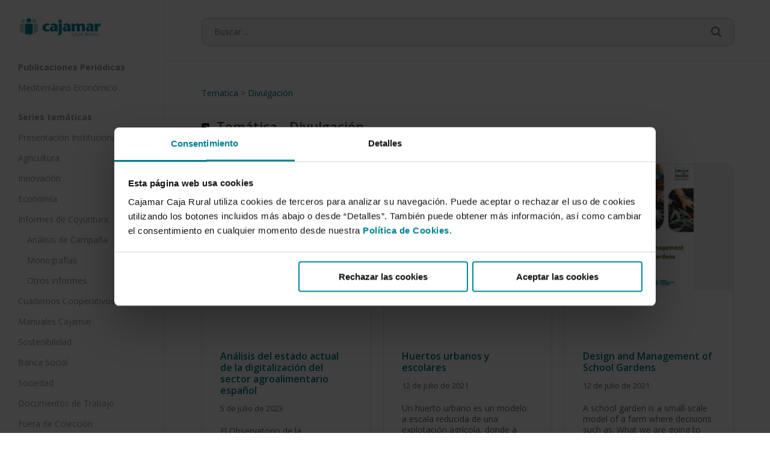

--- FILE ---
content_type: text/html; charset=UTF-8
request_url: https://publicacionescajamar.es/tematica/divulgacion
body_size: 185432
content:
<!doctype html>
<html lang="es" class="no-js">
<head>
	<meta charset="UTF-8">
	<meta name="viewport" content="width=device-width, initial-scale=1, maximum-scale=1, user-scalable=0" /><title>Divulgación &#8211; Publicaciones Cajamar</title>
<meta name='robots' content='max-image-preview:large' />
<link rel='dns-prefetch' href='//fonts.googleapis.com' />
<link rel="alternate" type="application/rss+xml" title="Publicaciones Cajamar &raquo; Feed" href="https://publicacionescajamar.es/feed/" />
<link rel="alternate" type="application/rss+xml" title="Publicaciones Cajamar &raquo; Feed de los comentarios" href="https://publicacionescajamar.es/comments/feed/" />
<link rel="alternate" title="oEmbed (JSON)" type="application/json+oembed" href="https://publicacionescajamar.es/wp-json/oembed/1.0/embed?url=https%3A%2F%2Fpublicacionescajamar.es%2Ftematica%2Fdivulgacion%2F" />
<link rel="alternate" title="oEmbed (XML)" type="text/xml+oembed" href="https://publicacionescajamar.es/wp-json/oembed/1.0/embed?url=https%3A%2F%2Fpublicacionescajamar.es%2Ftematica%2Fdivulgacion%2F&#038;format=xml" />
<link rel="preload" href="https://publicacionescajamar.es/wp-content/themes/salient/css/fonts/icomoon.woff?v=1.6" as="font" type="font/woff" crossorigin="anonymous"><style nonce='Y2RkMThjMTY4Yw==' id='wp-img-auto-sizes-contain-inline-css' type='text/css'>
img:is([sizes=auto i],[sizes^="auto," i]){contain-intrinsic-size:3000px 1500px}
/*# sourceURL=wp-img-auto-sizes-contain-inline-css */
</style>
<style nonce='Y2RkMThjMTY4Yw==' id='classic-theme-styles-inline-css' type='text/css'>
/*! This file is auto-generated */
.wp-block-button__link{color:#fff;background-color:#32373c;border-radius:9999px;box-shadow:none;text-decoration:none;padding:calc(.667em + 2px) calc(1.333em + 2px);font-size:1.125em}.wp-block-file__button{background:#32373c;color:#fff;text-decoration:none}
/*# sourceURL=/wp-includes/css/classic-themes.min.css */
</style>
<link rel='stylesheet' id='font-awesome-css' href='https://publicacionescajamar.es/wp-content/themes/salient/css/font-awesome.min.css?ver=4.7.1' type='text/css' media='all' />
<link rel='stylesheet' id='salient-grid-system-css' href='https://publicacionescajamar.es/wp-content/themes/salient/css/build/grid-system.css?ver=16.1.1' type='text/css' media='all' />
<link rel='stylesheet' id='main-styles-css' href='https://publicacionescajamar.es/wp-content/themes/salient/css/build/style.css?ver=16.1.1' type='text/css' media='all' />
<link rel='stylesheet' id='nectar-header-layout-left-css' href='https://publicacionescajamar.es/wp-content/themes/salient/css/build/header/header-layout-left.css?ver=16.1.1' type='text/css' media='all' />
<link rel='stylesheet' id='nectar_default_font_open_sans-css' href='https://fonts.googleapis.com/css?family=Open+Sans%3A300%2C400%2C600%2C700&#038;subset=latin%2Clatin-ext&#038;display=swap' type='text/css' media='all' />
<link rel='stylesheet' id='responsive-css' href='https://publicacionescajamar.es/wp-content/themes/salient/css/build/responsive.css?ver=16.1.1' type='text/css' media='all' />
<link rel='stylesheet' id='skin-material-css' href='https://publicacionescajamar.es/wp-content/themes/salient/css/build/skin-material.css?ver=16.1.1' type='text/css' media='all' />
<style nonce='Y2RkMThjMTY4Yw==' id='skin-material-inline-css' type='text/css'>
.nectar-color-accent-color,body a,label span,body [class^="icon-"].icon-default-style,.blog-recent[data-style*="classic_enhanced"] .post-meta a:hover i,.masonry.classic_enhanced .post .post-meta a:hover i,.comment-list .comment-meta a:hover,.comment-list .comment-meta a:focus,.comment-author a:hover,.comment-author a:focus,.post .post-header h2 a,.post .post-header a:hover,.post .post-header a:focus,#single-below-header a:hover,#single-below-header a:focus,.comment-list .pingback .comment-body > a:hover,[data-style="list_featured_first_row"] .meta-category a,[data-style="list_featured_first_row"] .meta-category a,.nectar-fancy-box[data-style="color_box_hover"][data-color="accent-color"] .icon-default-style,div[data-style="minimal"] .toggle:hover > .toggle-title a,div[data-style="minimal"] .toggle.open > .toggle-title a,#footer-outer #copyright li a i:hover,.ascend .comment-list .reply a,body.material .widget:not(.nectar_popular_posts_widget):not(.recent_posts_extra_widget) li a:hover,body.material #sidebar .widget:not(.nectar_popular_posts_widget):not(.recent_posts_extra_widget) li a:hover,body.material #footer-outer .widget:not(.nectar_popular_posts_widget):not(.recent_posts_extra_widget) li a:hover,#top nav .sf-menu .current_page_item > a .sf-sub-indicator i,#top nav .sf-menu .current_page_ancestor > a .sf-sub-indicator i,.sf-menu > .current_page_ancestor > a > .sf-sub-indicator i,.material .widget .tagcloud a,#single-below-header a:hover [class^="icon-"],.wpcf7-form .wpcf7-not-valid-tip,#header-outer .nectar-menu-label{color:#007480;}#header-outer[data-lhe="default"] #top nav > ul > li > a:hover,#header-outer[data-lhe="default"] #top nav .sf-menu > .sfHover:not(#social-in-menu) > a,#header-outer[data-lhe="default"] #top nav .sf-menu > .current-menu-item > a,#header-outer[data-lhe="default"] #top nav .sf-menu > .current_page_ancestor > a,#header-outer[data-lhe="default"] #top nav .sf-menu > .current-menu-ancestor > a,#header-outer[data-lhe="default"] #top nav .sf-menu > .current_page_item > a,#header-outer[data-lhe="default"] #top nav > ul > .button_bordered > a:hover,#header-outer[data-lhe="default"] #top nav > .sf-menu > .button_bordered.sfHover > a,#header-outer:not(.transparent) .nectar-mobile-only.mobile-header a:hover,#header-outer:not(.transparent) .nectar-mobile-only.mobile-header li[class*="current"] a{color:#007480!important;}#header-outer #top nav > ul > .button_bordered > a:hover,#header-outer:not(.transparent) #social-in-menu a i:after,.sf-menu > li > a:hover > .sf-sub-indicator i,.sf-menu > li > a:active > .sf-sub-indicator i,.sf-menu > .sfHover > a > .sf-sub-indicator i,.sf-menu .megamenu > ul > li:hover > a,#header-outer nav > ul > .megamenu > ul > li > a:hover,#header-outer nav > ul > .megamenu > ul > .sfHover > a,#header-outer nav > ul > .megamenu > ul > li > a:focus,#top nav ul #nectar-user-account a:hover span,#top nav ul #search-btn a:hover span,#top nav ul .slide-out-widget-area-toggle a:hover span,body.material:not([data-header-color="custom"]) #header-outer:not([data-format="left-header"]) #top ul.cart_list a:hover,body.material #header-outer:not(.transparent) .cart-outer:hover .cart-menu-wrap .icon-salient-cart,#header-outer:not([data-format="left-header"]) nav > ul > .megamenu ul ul .current-menu-item.has-ul > a,#header-outer:not([data-format="left-header"]) nav > ul > .megamenu ul ul .current-menu-ancestor.has-ul > a,body #header-secondary-outer #social a:hover i,body #header-secondary-outer #social a:focus i,#footer-outer a:focus,#footer-outer a:hover,.recent-posts .post-header a:hover,.result a:hover,.post-area.standard-minimal .post .post-meta .date a,.post-area.standard-minimal .post .post-header h2 a:hover,.post-area.standard-minimal .post .more-link:hover span,.post-area.standard-minimal .post .more-link span:after,.post-area.standard-minimal .post .minimal-post-meta a:hover,.single .post .post-meta a:hover,.single .post .post-meta a:focus,.single #single-meta div a:hover i,.single #single-meta div:hover > a,.single #single-meta div:focus > a,.result .title a,.circle-border,.home .blog-recent:not([data-style="list_featured_first_row"]) .col .post-header a:hover,.home .blog-recent .col .post-header h3 a,.project-attrs li i,.nectar-milestone .number.accent-color,body #portfolio-nav a:hover i,span.accent-color,.portfolio-items .nectar-love:hover i,.portfolio-items .nectar-love.loved i,body .hovered .nectar-love i,body:not(.material) #search-outer #search #close a span:hover,.carousel-wrap[data-full-width="true"] .carousel-heading a:hover i,#search-outer .ui-widget-content li:hover *,#search-outer .ui-widget-content .ui-state-focus *,.portfolio-filters-inline .container ul li .active,.svg-icon-holder[data-color="accent-color"],.team-member .accent-color:hover,.blog-recent[data-style="minimal"] .col > span,.blog-recent[data-style="title_only"] .col:hover .post-header .title,body #pagination .page-numbers.prev:hover,body #pagination .page-numbers.next:hover,body #pagination a.page-numbers:hover,body #pagination a.page-numbers:focus,body[data-form-submit="see-through"] input[type=submit],body[data-form-submit="see-through"] button[type=submit],.nectar_icon_wrap[data-color="accent-color"] i,.nectar_team_member_close .inner:before,body:not([data-header-format="left-header"]) nav > ul > .megamenu > ul > li > ul > .has-ul > a:hover,body:not([data-header-format="left-header"]) nav > ul > .megamenu > ul > li > ul > .has-ul > a:focus,.masonry.material .masonry-blog-item .meta-category a,body .wpb_row .span_12 .portfolio-filters-inline[data-color-scheme="accent-color-underline"].full-width-section .active,body .wpb_row .span_12 .portfolio-filters-inline[data-color-scheme="accent-color-underline"].full-width-section a:hover,.material .comment-list .reply a:hover,.material .comment-list .reply a:focus,.material .widget li:not(.has-img) a:hover .post-title,.material #sidebar .widget li:not(.has-img) a:hover .post-title,.material #sidebar .widget ul[data-style="featured-image-left"] li a:hover .post-title,.material #sidebar .widget .tagcloud a,.single.material .post-area .content-inner > .post-tags a,.post-area.featured_img_left .meta-category a,.post-meta .icon-salient-heart-2.loved,body.material .nectar-button.see-through.accent-color[data-color-override="false"],div[data-style="minimal_small"] .toggle.accent-color > .toggle-title a:hover,div[data-style="minimal_small"] .toggle.accent-color.open > .toggle-title a,.testimonial_slider[data-rating-color="accent-color"] .star-rating .filled:before,.nectar_single_testimonial[data-color="accent-color"] p .open-quote,.nectar-quick-view-box .star-rating,.widget_search .search-form button[type=submit] .icon-salient-search,body.search-no-results .search-form button[type=submit] .icon-salient-search{color:#007480!important;}.nectar-bg-accent-color,.nectar-bg-hover-accent-color:hover,#ajax-content-wrap .nectar-bg-pseudo-accent-color:before,[data-style="list_featured_first_row"] .meta-category a:before,.tabbed > ul li .active-tab,.tabbed > ul li .active-tab:hover,.wpb_row .nectar-post-grid-filters[data-active-color="accent-color"] a:after,.testimonial_slider[data-style="multiple_visible"][data-color*="accent-color"] .flickity-page-dots .dot.is-selected:before,.testimonial_slider[data-style="multiple_visible"][data-color*="accent-color"] blockquote.is-selected p,.nectar_video_lightbox.nectar-button[data-color="default-accent-color"],.nectar_video_lightbox.nectar-button[data-color="transparent-accent-color"]:hover,.nectar-cta[data-color="accent-color"]:not([data-style="material"]) .link_wrap,.flex-direction-nav a,.carousel-prev:hover,.carousel-next:hover,.nectar-flickity[data-controls*="arrows_overlaid"][data-control-color="accent-color"] .flickity-prev-next-button:hover:before,.nectar-flickity[data-controls="default"][data-control-color="accent-color"] .flickity-page-dots .dot:before,.nectar-flickity[data-controls="touch_total"][data-control-color="accent-color"] .visualized-total span,[class*=" icon-"],.toggle.open > .toggle-title a,div[data-style="minimal"] .toggle.open > .toggle-title i:after,div[data-style="minimal"] .toggle:hover > .toggle-title i:after,div[data-style="minimal"] .toggle.open > .toggle-title i:before,div[data-style="minimal"] .toggle:hover > .toggle-title i:before,div[data-style="minimal_small"] .toggle.accent-color > .toggle-title:after,.main-content .widget_calendar caption,#footer-outer .widget_calendar caption,.post .more-link span:hover,.post.format-quote .post-content .quote-inner,.post.format-link .post-content .link-inner,.nectar-post-grid-wrap[data-load-more-color="accent-color"] .load-more:hover,.format-status .post-content .status-inner,.nectar-post-grid-item.nectar-new-item .inner:before,input[type=submit]:hover,input[type="button"]:hover,body[data-form-submit="regular"] input[type=submit],body[data-form-submit="regular"] button[type=submit],body[data-form-submit="regular"] .container-wrap .span_12.light input[type=submit]:hover,body[data-form-submit="regular"] .container-wrap .span_12.light button[type=submit]:hover,#slide-out-widget-area,#slide-out-widget-area-bg.fullscreen,#slide-out-widget-area-bg.fullscreen-split,#slide-out-widget-area-bg.fullscreen-alt .bg-inner,body.material #slide-out-widget-area-bg.slide-out-from-right,.widget .material .widget .tagcloud a:before,.nectar-hor-list-item[data-hover-effect="full_border"][data-color="accent-color"] .nectar-list-item-btn:hover,#header-outer[data-lhe="animated_underline"] .nectar-header-text-content a:after,.nectar-slide-in-cart.style_slide_in_click .widget_shopping_cart .nectar-notice,.woocommerce #review_form #respond .form-submit #submit,#header-outer .nectar-menu-label:before{background-color:#007480;}.orbit-wrapper .slider-nav .right,.orbit-wrapper .slider-nav .left,.progress li span,.nectar-progress-bar span,#footer-outer #footer-widgets .col .tagcloud a:hover,#sidebar .widget .tagcloud a:hover,#fp-nav.tooltip ul li .fp-tooltip .tooltip-inner,#pagination .next a:hover,#pagination .prev a:hover,.comment-list .reply a:hover,.comment-list .reply a:focus,.icon-normal,.bar_graph li span,.nectar-button[data-color-override="false"].regular-button,.nectar-button.tilt.accent-color,body .swiper-slide .button.transparent_2 .primary-color:hover,#footer-outer #footer-widgets .col input[type="submit"],.blog-recent .more-link span:hover,.post-tags a:hover,#to-top:hover,#to-top.dark:hover,body[data-button-style*="rounded"] #to-top:after,#pagination a.page-numbers:hover,#pagination span.page-numbers.current,.portfolio-items .col[data-default-color="true"] .work-item:not(.style-3) .work-info-bg,.portfolio-items .col[data-default-color="true"] .bottom-meta,.portfolio-items .col.nectar-new-item .inner-wrap:before,.portfolio-filters-inline[data-color-scheme="accent-color-underline"] a:after,.portfolio-filters a,.portfolio-filters #sort-portfolio,.project-attrs li span,.portfolio-filters,.portfolio-filters-inline[data-color-scheme="accent-color"],.bottom_controls #portfolio-nav .controls li a i:after,.bottom_controls #portfolio-nav ul:first-child li#all-items a:hover i,.single-portfolio .facebook-share a:hover,.single-portfolio .twitter-share a:hover,.single-portfolio .pinterest-share a:hover,.single-post .facebook-share a:hover,.single-post .twitter-share a:hover,.single-post .pinterest-share a:hover,.mejs-controls .mejs-time-rail .mejs-time-current,.mejs-controls .mejs-volume-button .mejs-volume-slider .mejs-volume-current,.mejs-controls .mejs-horizontal-volume-slider .mejs-horizontal-volume-current,.post.quote .content-inner .quote-inner .whole-link,.masonry.classic_enhanced .post.quote.wide_tall .post-content a:hover .quote-inner,.masonry.classic_enhanced .post.link.wide_tall .post-content a:hover .link-inner,.iosSlider .prev_slide:hover,.iosSlider .next_slide:hover,#header-outer .widget_shopping_cart a.button,#header-outer a.cart-contents .cart-wrap span,#header-outer #mobile-cart-link .cart-wrap span,#top nav ul .slide-out-widget-area-toggle a:hover .lines,#top nav ul .slide-out-widget-area-toggle a:hover .lines:after,#top nav ul .slide-out-widget-area-toggle a:hover .lines:before,#top nav ul .slide-out-widget-area-toggle a:hover .lines-button:after,#header-outer .widget_shopping_cart a.button,body[data-header-format="left-header"] #header-outer[data-lhe="animated_underline"] #top nav ul li:not([class*="button_"]) > a span:after,#buddypress a.button:focus,.swiper-slide .button.solid_color a,.swiper-slide .button.solid_color_2 a,.select2-container .select2-choice:hover,.select2-dropdown-open .select2-choice,body[data-fancy-form-rcs="1"] .select2-container--default .select2-selection--single:hover,body[data-fancy-form-rcs="1"] .select2-container--default.select2-container--open .select2-selection--single,#top nav > ul > .button_solid_color > a:before,#header-outer.transparent #top nav > ul > .button_solid_color > a:before,.twentytwenty-handle,.twentytwenty-horizontal .twentytwenty-handle:before,.twentytwenty-horizontal .twentytwenty-handle:after,.twentytwenty-vertical .twentytwenty-handle:before,.twentytwenty-vertical .twentytwenty-handle:after,.masonry.classic_enhanced .posts-container article .meta-category a:hover,.blog-recent[data-style*="classic_enhanced"] .meta-category a:hover,.masonry.classic_enhanced .posts-container article .video-play-button,.masonry.material .masonry-blog-item .meta-category a:before,.material.masonry .masonry-blog-item .video-play-button,.masonry.material .quote-inner:before,.masonry.material .link-inner:before,.nectar-recent-posts-slider .container .strong span:before,#page-header-bg[data-post-hs="default_minimal"] .inner-wrap > a:hover,#page-header-bg[data-post-hs="default_minimal"] .inner-wrap > a:focus,.single .heading-title[data-header-style="default_minimal"] .meta-category a:hover,.single .heading-title[data-header-style="default_minimal"] .meta-category a:focus,.nectar-fancy-box:after,.divider-small-border[data-color="accent-color"],.divider-border[data-color="accent-color"],.nectar-animated-title[data-color="accent-color"] .nectar-animated-title-inner:after,#fp-nav:not(.light-controls).tooltip_alt ul li a span:after,#fp-nav.tooltip_alt ul li a span:after,.nectar-video-box[data-color="default-accent-color"] .nectar_video_lightbox,body .nectar-video-box[data-color="default-accent-color"][data-hover="zoom_button"] .nectar_video_lightbox:after,.nectar_video_lightbox.play_button_with_text[data-color="default-accent-color"]:not([data-style="small"]) .play > .inner-wrap:before,.span_12.dark .owl-theme .owl-dots .owl-dot.active span,.span_12.dark .owl-theme .owl-dots .owl-dot:hover span,.nectar-recent-posts-single_featured .strong a,.post-area.standard-minimal .post .more-link span:before,.nectar-slide-in-cart .widget_shopping_cart a.button,.related-posts[data-style="material"] .meta-category a:before,.post-area.featured_img_left .meta-category a:before,body.material #page-header-bg.fullscreen-header .inner-wrap >a,.nectar-hor-list-item[data-color="accent-color"]:before,.material #sidebar .widget .tagcloud a:before,.single .post-area .content-inner > .post-tags a:before,.auto_meta_overlaid_spaced .post.quote .n-post-bg:after,.auto_meta_overlaid_spaced .post.link .n-post-bg:after,.post-area.featured_img_left .posts-container .article-content-wrap .video-play-button,.post-area.featured_img_left .post .quote-inner:before,.post-area.featured_img_left .link-inner:before,.nectar-recent-posts-single_featured.multiple_featured .controls li:after,.nectar-recent-posts-single_featured.multiple_featured .controls .active:before,.nectar-fancy-box[data-color="accent-color"]:not([data-style="default"]) .box-bg:after,body.material[data-button-style^="rounded"] .nectar-button.see-through.accent-color[data-color-override="false"] i,body.material .nectar-video-box[data-color="default-accent-color"] .nectar_video_lightbox:before,.nectar_team_member_overlay .team_member_details .bio-inner .mobile-close:before,.nectar_team_member_overlay .team_member_details .bio-inner .mobile-close:after,.fancybox-navigation button:hover:before,button[type=submit]:hover,button[type=submit]:focus,body[data-form-submit="see-through"] input[type=submit]:hover,body[data-form-submit="see-through"].woocommerce #respond input#submit:hover,html body[data-form-submit="see-through"] button[type=submit]:hover,body[data-form-submit="see-through"] .container-wrap .span_12.light input[type=submit]:hover,body[data-form-submit="see-through"] .container-wrap .span_12.light button[type=submit]:hover,body.original .bypostauthor .comment-body:before,.widget_layered_nav ul.yith-wcan-label li a:hover,.widget_layered_nav ul.yith-wcan-label .chosen a,.nectar-next-section-wrap.bounce a:before,body .nectar-button.see-through-2[data-hover-color-override="false"]:hover{background-color:#007480!important;}#header-outer #top nav > ul > li:not(.megamenu) ul a:hover,#header-outer:not([data-format="left-header"]) #top nav > ul > li:not(.megamenu) .sfHover > a,#header-outer #top nav > ul > li:not(.megamenu) .sfHover > a,#header-outer:not([data-format="left-header"]) #top nav > ul > li:not(.megamenu) ul a:hover,#header-outer:not([data-format="left-header"]) #top nav > ul > li:not(.megamenu) ul .current-menu-item > a,#header-outer:not([data-format="left-header"]) #top nav > ul > li:not(.megamenu) ul .current-menu-ancestor > a,#header-outer nav > ul > .megamenu > ul ul li a:hover,#header-outer nav > ul > .megamenu > ul ul li a:focus,#header-outer nav > ul > .megamenu > ul ul .sfHover > a,#header-secondary-outer ul > li:not(.megamenu) .sfHover > a,#header-secondary-outer ul > li:not(.megamenu) ul a:hover,#header-secondary-outer ul > li:not(.megamenu) ul a:focus,body:not([data-header-format="left-header"]) #header-outer nav > ul > .megamenu > ul ul .current-menu-item > a{background-color:#007480!important;}#header-outer[data-format="left-header"] #top nav > ul > li:not(.megamenu) ul a:hover{color:#007480;}#header-outer[data-format="left-header"] .sf-menu .sub-menu .current-menu-item > a,.sf-menu ul .open-submenu > a{color:#007480!important;}.tabbed > ul li .active-tab,body.material input[type=text]:focus,body.material textarea:focus,body.material input[type=email]:focus,body.material input[type=search]:focus,body.material input[type=password]:focus,body.material input[type=tel]:focus,body.material input[type=url]:focus,body.material input[type=date]:focus,body.material input[type=number]:focus,body.material select:focus,.row .col .wp-caption .wp-caption-text,.material.woocommerce-page input#coupon_code:focus,.material #search-outer #search input[type="text"],#header-outer[data-lhe="animated_underline"] #top nav > ul > li > a .menu-title-text:after,div[data-style="minimal"] .toggle.default.open i,div[data-style="minimal"] .toggle.default:hover i,div[data-style="minimal"] .toggle.accent-color.open i,div[data-style="minimal"] .toggle.accent-color:hover i,.single #single-meta div a:hover,.single #single-meta div a:focus,.single .fullscreen-blog-header #single-below-header > span a:hover,.blog-title #single-meta .nectar-social.hover > div a:hover,.nectar-hor-list-item[data-hover-effect="full_border"][data-color="accent-color"]:hover,.material.woocommerce-page[data-form-style="default"] div input#coupon_code:focus{border-color:#007480;}body[data-form-style="minimal"] label:after,body .recent_projects_widget a:hover img,.recent_projects_widget a:hover img,#sidebar #flickr a:hover img,body .nectar-button.see-through-2[data-hover-color-override="false"]:hover,#footer-outer #flickr a:hover img,#featured article .post-title a:hover,body #featured article .post-title a:hover,div.wpcf7-validation-errors,.select2-container .select2-choice:hover,.select2-dropdown-open .select2-choice,body:not(.original) .bypostauthor img.avatar,.material blockquote::before,blockquote.wp-block-quote:before,#header-outer:not(.transparent) #top nav > ul > .button_bordered > a:hover:before,.single #project-meta ul li:not(.meta-share-count):hover a,body[data-button-style="rounded"] #pagination > a:hover,body[data-form-submit="see-through"] input[type=submit],body[data-form-submit="see-through"] button[type=submit],.span_12.dark .nectar_video_lightbox.play_button_with_text[data-color="default-accent-color"] .play:before,.span_12.dark .nectar_video_lightbox.play_button_with_text[data-color="default-accent-color"] .play:after,#header-secondary-outer[data-lhe="animated_underline"] nav > .sf-menu >li >a .menu-title-text:after,body.material .nectar-button.see-through.accent-color[data-color-override="false"],.woocommerce-page.material .widget_price_filter .ui-slider .ui-slider-handle,body[data-form-submit="see-through"] button[type=submit]:not(.search-widget-btn),.woocommerce-account[data-form-submit="see-through"] .woocommerce-form-login button.button,.woocommerce-account[data-form-submit="see-through"] .woocommerce-form-register button.button,body[data-form-submit="see-through"] .woocommerce #order_review #payment #place_order,body[data-fancy-form-rcs="1"] .select2-container--default .select2-selection--single:hover,body[data-fancy-form-rcs="1"] .select2-container--default.select2-container--open .select2-selection--single,.gallery a:hover img{border-color:#007480!important;}.nectar-highlighted-text[data-using-custom-color="false"]:not([data-style="text_outline"]) em{background-image:linear-gradient(to right,rgba(0,116,128,0.3) 0,rgba(0,116,128,0.3) 100%);}.nectar-highlighted-text[data-using-custom-color="false"][data-style="regular_underline"] a em,.nectar-highlighted-text[data-using-custom-color="false"][data-style="regular_underline"] em.has-link{background-image:linear-gradient(to right,rgba(0,116,128,0.3) 0,rgba(0,116,128,0.3) 100%),linear-gradient(to right,#007480 0,#007480 100%);}.nectar_icon_wrap .svg-icon-holder[data-color="accent-color"] svg path{stroke:#007480!important;}body.material[data-button-style^="rounded"] .nectar-button.see-through.accent-color[data-color-override="false"] i:after{box-shadow:#007480 0 8px 15px;opacity:0.24;}.nectar-fancy-box[data-style="color_box_hover"][data-color="accent-color"]:before{box-shadow:0 30px 90px #007480;}.nectar-fancy-box[data-style="hover_desc"][data-color="accent-color"] .box-bg:after{background:linear-gradient(to bottom,rgba(0,0,0,0),#007480 100%);}#footer-outer[data-link-hover="underline"][data-custom-color="false"] #footer-widgets ul:not([class*="nectar_blog_posts"]):not(.cart_list) a:not(.tag-cloud-link):not(.nectar-button),#footer-outer[data-link-hover="underline"] #footer-widgets .textwidget a:not(.nectar-button){background-image:linear-gradient(to right,#007480 0,#007480 100%);}#search-results .result .title a{background-image:linear-gradient(to right,#007480 0,#007480 100%);}.container-wrap .bottom_controls #portfolio-nav ul:first-child li#all-items a:hover i{box-shadow:-.6em 0 #007480,-.6em .6em #007480,.6em 0 #007480,.6em -.6em #007480,0 -.6em #007480,-.6em -.6em #007480,0 .6em #007480,.6em .6em #007480;}#fp-nav:not(.light-controls).tooltip_alt ul li a.active span,#fp-nav.tooltip_alt ul li a.active span{box-shadow:inset 0 0 0 2px #007480;-webkit-box-shadow:inset 0 0 0 2px #007480;}.default-loading-icon:before{border-top-color:#007480!important;}#header-outer a.cart-contents span:before,#fp-nav.tooltip ul li .fp-tooltip .tooltip-inner:after{border-color:transparent #007480!important;}body .testimonial_slider[data-style="multiple_visible"][data-color*="accent-color"] blockquote .bottom-arrow:after,body .dark .testimonial_slider[data-style="multiple_visible"][data-color*="accent-color"] blockquote .bottom-arrow:after,.portfolio-items[data-ps="6"] .bg-overlay,.portfolio-items[data-ps="6"].no-masonry .bg-overlay,.nectar_team_member_close .inner,.nectar_team_member_overlay .team_member_details .bio-inner .mobile-close{border-color:#007480;}.widget .nectar_widget[class*="nectar_blog_posts_"] .arrow-circle svg circle,.nectar-woo-flickity[data-controls="arrows-and-text"] .flickity-prev-next-button svg circle.time{stroke:#007480;}.im-icon-wrap[data-color="accent-color"] path{fill:#007480;}@media only screen and (min-width :1px) and (max-width :1000px){body #featured article .post-title > a{background-color:#007480;}body #featured article .post-title > a{border-color:#007480;}}#header-outer .widget_shopping_cart .cart_list li a.remove,.original #header-outer .woocommerce.widget_shopping_cart .cart_list li a.remove,.stock.out-of-stock,#header-outer #top nav > ul > .button_bordered_2 > a:hover,#header-outer[data-lhe="default"] #top nav > ul > .button_bordered_2 > a:hover,#header-outer[data-lhe="default"] #top nav .sf-menu .button_bordered_2.current-menu-item > a{color:#007480!important;}#top nav > ul > .button_solid_color_2 > a:before,#header-outer.transparent #top nav > ul > .button_solid_color_2 > a:before,body[data-slide-out-widget-area-style="slide-out-from-right"]:not([data-header-color="custom"]).material .slide_out_area_close:before,#header-outer .widget_shopping_cart a.button,.woocommerce ul.products li.product .onsale,.woocommerce-page ul.products li.product .onsale,.woocommerce span.onsale,.woocommerce-page span.onsale{background-color:#007480;}#header-outer .woocommerce.widget_shopping_cart .cart_list li a.remove,#header-outer .woocommerce.widget_shopping_cart .cart_list li a.remove,#header-outer:not(.transparent) #top nav > ul > .button_bordered_2 > a:hover:before{border-color:#007480;}.nectar-color-extra-color-1,.testimonial_slider[data-rating-color="extra-color-1"] .star-rating .filled:before,div[data-style="minimal"] .toggle.extra-color-1:hover > .toggle-title a,div[data-style="minimal"] .toggle.extra-color-1.open > .toggle-title a,div[data-style="minimal_small"] .toggle.extra-color-1 > .toggle-title a:hover,div[data-style="minimal_small"] .toggle.extra-color-1.open > .toggle-title a{color:#007480;}.nectar-milestone .number.extra-color-1,span.extra-color-1,.team-member .social.extra-color-1 li a,body [class^="icon-"].icon-default-style.extra-color-1,body [class^="icon-"].icon-default-style[data-color="extra-color-1"],.team-member .extra-color-1:hover,.svg-icon-holder[data-color="extra-color-1"],.nectar_icon_wrap[data-color="extra-color-1"] i,body .wpb_row .span_12 .portfolio-filters-inline[data-color-scheme="extra-color-1-underline"].full-width-section .active,body .wpb_row .span_12 .portfolio-filters-inline[data-color-scheme="extra-color-1-underline"].full-width-section a:hover,body.material .nectar-button.see-through.extra-color-1[data-color-override="false"],.nectar_single_testimonial[data-color="extra-color-1"] p .open-quote,.no-highlight.extra-color-1 h3{color:#007480!important;}.nectar-bg-extra-color-1,#ajax-content-wrap .nectar-bg-pseudo-extra-color-1:before,.wpb_row .nectar-post-grid-filters[data-active-color="extra-color-1"] a:after,.testimonial_slider[data-style="multiple_visible"][data-color*="extra-color-1"] .flickity-page-dots .dot.is-selected:before,.testimonial_slider[data-style="multiple_visible"][data-color*="extra-color-1"] blockquote.is-selected p,.nectar-button.nectar_video_lightbox[data-color="default-extra-color-1"],.nectar_video_lightbox.nectar-button[data-color="transparent-extra-color-1"]:hover,.nectar-cta[data-color="extra-color-1"]:not([data-style="material"]) .link_wrap,.nectar-flickity[data-controls*="arrows_overlaid"][data-control-color="extra-color-1"] .flickity-prev-next-button:hover:before,.nectar-flickity[data-controls="default"][data-control-color="extra-color-1"] .flickity-page-dots .dot:before,.nectar-flickity[data-controls="touch_total"][data-control-color="extra-color-1"] .visualized-total span,.nectar-post-grid-wrap[data-load-more-color="extra-color-1"] .load-more:hover,[class*=" icon-"].extra-color-1.icon-normal,div[data-style="minimal"] .toggle.extra-color-1.open i:after,div[data-style="minimal"] .toggle.extra-color-1:hover i:after,div[data-style="minimal"] .toggle.open.extra-color-1 i:before,div[data-style="minimal"] .toggle.extra-color-1:hover i:before,div[data-style="minimal_small"] .toggle.extra-color-1 > .toggle-title:after,.toggle.open.extra-color-1 > .toggle-title a,.nectar-hor-list-item[data-hover-effect="full_border"][data-color="extra-color-1"] .nectar-list-item-btn:hover{background-color:#007480;}.nectar-button.regular-button.extra-color-1,.nectar-button.tilt.extra-color-1,body .swiper-slide .button.transparent_2 .extra-color-1:hover,#sidebar .widget:hover [class^="icon-"].icon-3x.extra-color-1:not(.alt-style),.portfolio-filters-inline[data-color-scheme="extra-color-1"],.portfolio-filters[data-color-scheme="extra-color-1"] #sort-portfolio,.portfolio-filters[data-color-scheme="extra-color-1"] a,.nectar-fancy-box[data-color="extra-color-1"]:after,.divider-small-border[data-color="extra-color-1"],.divider-border[data-color="extra-color-1"],.nectar-animated-title[data-color="extra-color-1"] .nectar-animated-title-inner:after,.portfolio-filters-inline[data-color-scheme="extra-color-1-underline"] a:after,.nectar-video-box[data-color="extra-color-1"] .nectar_video_lightbox,body .nectar-video-box[data-color="extra-color-1"][data-hover="zoom_button"] .nectar_video_lightbox:after,.nectar_video_lightbox.play_button_with_text[data-color="extra-color-1"]:not([data-style="small"]) .play > .inner-wrap:before,body.material .nectar-video-box[data-color="extra-color-1"] .nectar_video_lightbox:before,.nectar-hor-list-item[data-color="extra-color-1"]:before,.nectar-fancy-box[data-color="extra-color-1"]:not([data-style="default"]) .box-bg:after,body.material[data-button-style^="rounded"] .nectar-button.see-through.extra-color-1[data-color-override="false"] i,.nectar-recent-posts-single_featured.multiple_featured .controls[data-color="extra-color-1"] li:after,.extra-color-1.icon-normal,.bar_graph li .extra-color-1,.nectar-progress-bar .extra-color-1,.swiper-slide .button.solid_color .extra-color-1,.swiper-slide .button.solid_color_2 .extra-color-1{background-color:#007480!important;}.nectar_icon_wrap .svg-icon-holder[data-color="extra-color-1"] svg path{stroke:#007480!important;}body.material[data-button-style^="rounded"] .nectar-button.see-through.extra-color-1[data-color-override="false"] i:after{box-shadow:#007480 0 8px 15px;opacity:0.24;}.nectar-fancy-box[data-style="color_box_hover"][data-color="extra-color-1"]:before{box-shadow:0 30px 90px #007480;}.nectar-fancy-box[data-style="hover_desc"][data-color="extra-color-1"] .box-bg:after{background:linear-gradient(to bottom,rgba(0,0,0,0),#007480 100%);}body .testimonial_slider[data-style="multiple_visible"][data-color*="extra-color-1"] blockquote .bottom-arrow:after,body .dark .testimonial_slider[data-style="multiple_visible"][data-color*="extra-color-1"] blockquote .bottom-arrow:after,div[data-style="minimal"] .toggle.open.extra-color-1 i,div[data-style="minimal"] .toggle.extra-color-1:hover i,.span_12.dark .nectar_video_lightbox.play_button_with_text[data-color="extra-color-1"] .play:before,.span_12.dark .nectar_video_lightbox.play_button_with_text[data-color="extra-color-1"] .play:after,.nectar-hor-list-item[data-hover-effect="full_border"][data-color="extra-color-1"]:hover{border-color:#007480;}body.material .nectar-button.see-through.extra-color-1[data-color-override="false"]{border-color:#007480!important;}.im-icon-wrap[data-color="extra-color-1"] path{fill:#007480;}.nectar-color-extra-color-2,.testimonial_slider[data-rating-color="extra-color-2"] .star-rating .filled:before,div[data-style="minimal"] .toggle.extra-color-2:hover > .toggle-title a,div[data-style="minimal"] .toggle.extra-color-2.open > .toggle-title a,div[data-style="minimal_small"] .toggle.extra-color-2 > .toggle-title a:hover,div[data-style="minimal_small"] .toggle.extra-color-2.open > .toggle-title a{color:#007480;}.nectar-milestone .number.extra-color-2,span.extra-color-2,.team-member .social.extra-color-2 li a,body [class^="icon-"].icon-default-style.extra-color-2,body [class^="icon-"].icon-default-style[data-color="extra-color-2"],.team-member .extra-color-2:hover,.svg-icon-holder[data-color="extra-color-2"],.nectar_icon_wrap[data-color="extra-color-2"] i,body .wpb_row .span_12 .portfolio-filters-inline[data-color-scheme="extra-color-2-underline"].full-width-section .active,body .wpb_row .span_12 .portfolio-filters-inline[data-color-scheme="extra-color-2-underline"].full-width-section a:hover,body.material .nectar-button.see-through.extra-color-2[data-color-override="false"],.nectar_single_testimonial[data-color="extra-color-2"] p .open-quote,.no-highlight.extra-color-2 h3{color:#007480!important;}.nectar-bg-extra-color-2,#ajax-content-wrap .nectar-bg-pseudo-extra-color-2:before,.wpb_row .nectar-post-grid-filters[data-active-color="extra-color-2"] a:after,.testimonial_slider[data-style="multiple_visible"][data-color*="extra-color-2"] .flickity-page-dots .dot.is-selected:before,.testimonial_slider[data-style="multiple_visible"][data-color*="extra-color-2"] blockquote.is-selected p,.nectar-button.nectar_video_lightbox[data-color="default-extra-color-2"],.nectar_video_lightbox.nectar-button[data-color="transparent-extra-color-2"]:hover,.nectar-cta[data-color="extra-color-2"]:not([data-style="material"]) .link_wrap,.nectar-flickity[data-controls*="arrows_overlaid"][data-control-color="extra-color-2"] .flickity-prev-next-button:hover:before,.nectar-flickity[data-controls="default"][data-control-color="extra-color-2"] .flickity-page-dots .dot:before,.nectar-flickity[data-controls="touch_total"][data-control-color="extra-color-2"] .visualized-total span,.nectar-post-grid-wrap[data-load-more-color="extra-color-2"] .load-more:hover,[class*=" icon-"].extra-color-2.icon-normal,div[data-style="minimal"] .toggle.extra-color-2.open i:after,div[data-style="minimal"] .toggle.extra-color-2:hover i:after,div[data-style="minimal"] .toggle.open.extra-color-2 i:before,div[data-style="minimal"] .toggle.extra-color-2:hover i:before,div[data-style="minimal_small"] .toggle.extra-color-2 > .toggle-title:after,.toggle.open.extra-color-2 > .toggle-title a,.nectar-hor-list-item[data-hover-effect="full_border"][data-color="extra-color-2"] .nectar-list-item-btn:hover{background-color:#007480;}.nectar-button.regular-button.extra-color-2,.nectar-button.tilt.extra-color-2,body .swiper-slide .button.transparent_2 .extra-color-2:hover,#sidebar .widget:hover [class^="icon-"].icon-3x.extra-color-2:not(.alt-style),.portfolio-filters-inline[data-color-scheme="extra-color-2"],.portfolio-filters[data-color-scheme="extra-color-2"] #sort-portfolio,.portfolio-filters[data-color-scheme="extra-color-2"] a,.nectar-fancy-box[data-color="extra-color-2"]:after,.divider-small-border[data-color="extra-color-2"],.divider-border[data-color="extra-color-2"],.nectar-animated-title[data-color="extra-color-2"] .nectar-animated-title-inner:after,.portfolio-filters-inline[data-color-scheme="extra-color-2-underline"] a:after,.nectar-video-box[data-color="extra-color-2"] .nectar_video_lightbox,body .nectar-video-box[data-color="extra-color-2"][data-hover="zoom_button"] .nectar_video_lightbox:after,.nectar_video_lightbox.play_button_with_text[data-color="extra-color-2"]:not([data-style="small"]) .play > .inner-wrap:before,body.material .nectar-video-box[data-color="extra-color-2"] .nectar_video_lightbox:before,.nectar-hor-list-item[data-color="extra-color-2"]:before,.nectar-fancy-box[data-color="extra-color-2"]:not([data-style="default"]) .box-bg:after,body.material[data-button-style^="rounded"] .nectar-button.see-through.extra-color-2[data-color-override="false"] i,.nectar-recent-posts-single_featured.multiple_featured .controls[data-color="extra-color-2"] li:after,.extra-color-2.icon-normal,.bar_graph li .extra-color-2,.nectar-progress-bar .extra-color-2,.swiper-slide .button.solid_color .extra-color-2,.swiper-slide .button.solid_color_2 .extra-color-2{background-color:#007480!important;}.nectar_icon_wrap .svg-icon-holder[data-color="extra-color-2"] svg path{stroke:#007480!important;}body.material[data-button-style^="rounded"] .nectar-button.see-through.extra-color-2[data-color-override="false"] i:after{box-shadow:#007480 0 8px 15px;opacity:0.24;}.nectar-fancy-box[data-style="color_box_hover"][data-color="extra-color-2"]:before{box-shadow:0 30px 90px #007480;}.nectar-fancy-box[data-style="hover_desc"][data-color="extra-color-2"] .box-bg:after{background:linear-gradient(to bottom,rgba(0,0,0,0),#007480 100%);}body .testimonial_slider[data-style="multiple_visible"][data-color*="extra-color-2"] blockquote .bottom-arrow:after,body .dark .testimonial_slider[data-style="multiple_visible"][data-color*="extra-color-2"] blockquote .bottom-arrow:after,div[data-style="minimal"] .toggle.open.extra-color-2 i,div[data-style="minimal"] .toggle.extra-color-2:hover i,.span_12.dark .nectar_video_lightbox.play_button_with_text[data-color="extra-color-2"] .play:before,.span_12.dark .nectar_video_lightbox.play_button_with_text[data-color="extra-color-2"] .play:after,.nectar-hor-list-item[data-hover-effect="full_border"][data-color="extra-color-2"]:hover{border-color:#007480;}body.material .nectar-button.see-through.extra-color-2[data-color-override="false"]{border-color:#007480!important;}.im-icon-wrap[data-color="extra-color-2"] path{fill:#007480;}.nectar-color-extra-color-3,.testimonial_slider[data-rating-color="extra-color-3"] .star-rating .filled:before,div[data-style="minimal"] .toggle.extra-color-3:hover > .toggle-title a,div[data-style="minimal"] .toggle.extra-color-3.open > .toggle-title a,div[data-style="minimal_small"] .toggle.extra-color-3 > .toggle-title a:hover,div[data-style="minimal_small"] .toggle.extra-color-3.open > .toggle-title a{color:#333333;}.nectar-milestone .number.extra-color-3,span.extra-color-3,.team-member .social.extra-color-3 li a,body [class^="icon-"].icon-default-style.extra-color-3,body [class^="icon-"].icon-default-style[data-color="extra-color-3"],.team-member .extra-color-3:hover,.svg-icon-holder[data-color="extra-color-3"],.nectar_icon_wrap[data-color="extra-color-3"] i,body .wpb_row .span_12 .portfolio-filters-inline[data-color-scheme="extra-color-3-underline"].full-width-section .active,body .wpb_row .span_12 .portfolio-filters-inline[data-color-scheme="extra-color-3-underline"].full-width-section a:hover,body.material .nectar-button.see-through.extra-color-3[data-color-override="false"],.nectar_single_testimonial[data-color="extra-color-3"] p .open-quote,.no-highlight.extra-color-3 h3{color:#333333!important;}.nectar-bg-extra-color-3,#ajax-content-wrap .nectar-bg-pseudo-extra-color-3:before,.wpb_row .nectar-post-grid-filters[data-active-color="extra-color-3"] a:after,.testimonial_slider[data-style="multiple_visible"][data-color*="extra-color-3"] .flickity-page-dots .dot.is-selected:before,.testimonial_slider[data-style="multiple_visible"][data-color*="extra-color-3"] blockquote.is-selected p,.nectar-button.nectar_video_lightbox[data-color="default-extra-color-3"],.nectar_video_lightbox.nectar-button[data-color="transparent-extra-color-3"]:hover,.nectar-cta[data-color="extra-color-3"]:not([data-style="material"]) .link_wrap,.nectar-flickity[data-controls*="arrows_overlaid"][data-control-color="extra-color-3"] .flickity-prev-next-button:hover:before,.nectar-flickity[data-controls="default"][data-control-color="extra-color-3"] .flickity-page-dots .dot:before,.nectar-flickity[data-controls="touch_total"][data-control-color="extra-color-3"] .visualized-total span,.nectar-post-grid-wrap[data-load-more-color="extra-color-3"] .load-more:hover,[class*=" icon-"].extra-color-3.icon-normal,div[data-style="minimal"] .toggle.extra-color-3.open i:after,div[data-style="minimal"] .toggle.extra-color-3:hover i:after,div[data-style="minimal"] .toggle.open.extra-color-3 i:before,div[data-style="minimal"] .toggle.extra-color-3:hover i:before,div[data-style="minimal_small"] .toggle.extra-color-3 > .toggle-title:after,.toggle.open.extra-color-3 > .toggle-title a,.nectar-hor-list-item[data-hover-effect="full_border"][data-color="extra-color-3"] .nectar-list-item-btn:hover{background-color:#333333;}.nectar-button.regular-button.extra-color-3,.nectar-button.tilt.extra-color-3,body .swiper-slide .button.transparent_2 .extra-color-3:hover,#sidebar .widget:hover [class^="icon-"].icon-3x.extra-color-3:not(.alt-style),.portfolio-filters-inline[data-color-scheme="extra-color-3"],.portfolio-filters[data-color-scheme="extra-color-3"] #sort-portfolio,.portfolio-filters[data-color-scheme="extra-color-3"] a,.nectar-fancy-box[data-color="extra-color-3"]:after,.divider-small-border[data-color="extra-color-3"],.divider-border[data-color="extra-color-3"],.nectar-animated-title[data-color="extra-color-3"] .nectar-animated-title-inner:after,.portfolio-filters-inline[data-color-scheme="extra-color-3-underline"] a:after,.nectar-video-box[data-color="extra-color-3"] .nectar_video_lightbox,body .nectar-video-box[data-color="extra-color-3"][data-hover="zoom_button"] .nectar_video_lightbox:after,.nectar_video_lightbox.play_button_with_text[data-color="extra-color-3"]:not([data-style="small"]) .play > .inner-wrap:before,body.material .nectar-video-box[data-color="extra-color-3"] .nectar_video_lightbox:before,.nectar-hor-list-item[data-color="extra-color-3"]:before,.nectar-fancy-box[data-color="extra-color-3"]:not([data-style="default"]) .box-bg:after,body.material[data-button-style^="rounded"] .nectar-button.see-through.extra-color-3[data-color-override="false"] i,.nectar-recent-posts-single_featured.multiple_featured .controls[data-color="extra-color-3"] li:after,.extra-color-3.icon-normal,.bar_graph li .extra-color-3,.nectar-progress-bar .extra-color-3,.swiper-slide .button.solid_color .extra-color-3,.swiper-slide .button.solid_color_2 .extra-color-3{background-color:#333333!important;}.nectar_icon_wrap .svg-icon-holder[data-color="extra-color-3"] svg path{stroke:#333333!important;}body.material[data-button-style^="rounded"] .nectar-button.see-through.extra-color-3[data-color-override="false"] i:after{box-shadow:#333333 0 8px 15px;opacity:0.24;}.nectar-fancy-box[data-style="color_box_hover"][data-color="extra-color-3"]:before{box-shadow:0 30px 90px #333333;}.nectar-fancy-box[data-style="hover_desc"][data-color="extra-color-3"] .box-bg:after{background:linear-gradient(to bottom,rgba(0,0,0,0),#333333 100%);}body .testimonial_slider[data-style="multiple_visible"][data-color*="extra-color-3"] blockquote .bottom-arrow:after,body .dark .testimonial_slider[data-style="multiple_visible"][data-color*="extra-color-3"] blockquote .bottom-arrow:after,div[data-style="minimal"] .toggle.open.extra-color-3 i,div[data-style="minimal"] .toggle.extra-color-3:hover i,.span_12.dark .nectar_video_lightbox.play_button_with_text[data-color="extra-color-3"] .play:before,.span_12.dark .nectar_video_lightbox.play_button_with_text[data-color="extra-color-3"] .play:after,.nectar-hor-list-item[data-hover-effect="full_border"][data-color="extra-color-3"]:hover{border-color:#333333;}body.material .nectar-button.see-through.extra-color-3[data-color-override="false"]{border-color:#333333!important;}.im-icon-wrap[data-color="extra-color-3"] path{fill:#333333;}.widget .nectar_widget[class*="nectar_blog_posts_"][data-style="hover-featured-image-gradient-and-counter"] > li a .popular-featured-img:after{background:#007480;background:linear-gradient(to right,#007480,#007480);}.nectar-bg-extra-color-gradient-1,#ajax-content-wrap .nectar-bg-pseudo-extra-color-gradient-1:before,.divider-small-border[data-color="extra-color-gradient-1"],.divider-border[data-color="extra-color-gradient-1"],.nectar-progress-bar .extra-color-gradient-1,.wpb_row .nectar-post-grid-filters[data-active-color="extra-color-gradient-1"] a:after,.nectar-recent-posts-single_featured.multiple_featured .controls[data-color="extra-color-gradient-1"] li:after,.nectar-fancy-box[data-style="default"][data-color="extra-color-gradient-1"]:after{background:#007480;background:linear-gradient(to right,#007480,#007480);}.icon-normal.extra-color-gradient-1,body [class^="icon-"].icon-3x.alt-style.extra-color-gradient-1,.nectar-button.extra-color-gradient-1:after,.nectar-cta[data-color="extra-color-gradient-1"]:not([data-style="material"]) .link_wrap,.nectar-button.see-through-extra-color-gradient-1:after,.nectar-fancy-box[data-style="color_box_hover"][data-color="extra-color-gradient-1"] .box-bg:after,.nectar-post-grid-wrap[data-load-more-color="extra-color-gradient-1"] .load-more:before{background:#007480;background:linear-gradient(to bottom right,#007480,#007480);}body.material .nectar-button.regular.m-extra-color-gradient-1,body.material .nectar-button.see-through.m-extra-color-gradient-1:before,.swiper-slide .button.solid_color .extra-color-gradient-1,.swiper-slide .button.transparent_2 .extra-color-gradient-1:before{background:#007480;background:linear-gradient(125deg,#007480,#007480);}body.material .nectar-button.regular.m-extra-color-gradient-1:before{background:#007480;}.nectar-fancy-box[data-style="color_box_hover"][data-color="extra-color-gradient-1"]:before{box-shadow:0 30px 90px #007480;}.nectar-color-extra-color-gradient-1,.testimonial_slider[data-rating-color="extra-color-gradient-1"] .star-rating .filled:before{color:#007480;background:linear-gradient(to right,#007480,#007480);-webkit-background-clip:text;-webkit-text-fill-color:transparent;background-clip:text;text-fill-color:transparent;}.nectar-button.extra-color-gradient-1,.nectar-button.see-through-extra-color-gradient-1{border-width:3px;border-style:solid;-moz-border-image:-moz-linear-gradient(top right,#007480 0,#007480 100%);-webkit-border-image:-webkit-linear-gradient(top right,#007480 0,#007480 100%);border-image:linear-gradient(to bottom right,#007480 0,#007480 100%);border-image-slice:1;}[class^="icon-"][data-color="extra-color-gradient-1"]:before,[class*=" icon-"][data-color="extra-color-gradient-1"]:before,[class^="icon-"].extra-color-gradient-1:not(.icon-normal):before,[class*=" icon-"].extra-color-gradient-1:not(.icon-normal):before,.nectar_icon_wrap[data-color="extra-color-gradient-1"]:not([data-style="shadow-bg"]) i{color:#007480;background:linear-gradient(to bottom right,#007480,#007480);-webkit-background-clip:text;-webkit-text-fill-color:transparent;background-clip:text;text-fill-color:transparent;display:initial;}.nectar-button.extra-color-gradient-1 .hover,.nectar-button.see-through-extra-color-gradient-1 .start{background:#007480;background:linear-gradient(to bottom right,#007480,#007480);-webkit-background-clip:text;-webkit-text-fill-color:transparent;background-clip:text;text-fill-color:transparent;display:initial;}.nectar-button.extra-color-gradient-1.no-text-grad .hover,.nectar-button.see-through-extra-color-gradient-1.no-text-grad .start{background:transparent!important;color:#007480!important;}.nectar-bg-extra-color-gradient-2,#ajax-content-wrap .nectar-bg-pseudo-extra-color-gradient-2:before,.divider-small-border[data-color="extra-color-gradient-2"],.divider-border[data-color="extra-color-gradient-2"],.nectar-progress-bar .extra-color-gradient-2,.wpb_row .nectar-post-grid-filters[data-active-color="extra-color-gradient-2"] a:after,.nectar-recent-posts-single_featured.multiple_featured .controls[data-color="extra-color-gradient-2"] li:after,.nectar-fancy-box[data-style="default"][data-color="extra-color-gradient-2"]:after{background:#007480;background:linear-gradient(to right,#007480,#007480);}.icon-normal.extra-color-gradient-2,body [class^="icon-"].icon-3x.alt-style.extra-color-gradient-2,.nectar-button.extra-color-gradient-2:after,.nectar-cta[data-color="extra-color-gradient-2"]:not([data-style="material"]) .link_wrap,.nectar-button.see-through-extra-color-gradient-2:after,.nectar-fancy-box[data-style="color_box_hover"][data-color="extra-color-gradient-2"] .box-bg:after,.nectar-post-grid-wrap[data-load-more-color="extra-color-gradient-2"] .load-more:before{background:#007480;background:linear-gradient(to bottom right,#007480,#007480);}body.material .nectar-button.regular.m-extra-color-gradient-2,body.material .nectar-button.see-through.m-extra-color-gradient-2:before,.swiper-slide .button.solid_color .extra-color-gradient-2,.swiper-slide .button.transparent_2 .extra-color-gradient-2:before{background:#007480;background:linear-gradient(125deg,#007480,#007480);}body.material .nectar-button.regular.m-extra-color-gradient-2:before{background:#007480;}.nectar-fancy-box[data-style="color_box_hover"][data-color="extra-color-gradient-2"]:before{box-shadow:0 30px 90px #007480;}.nectar-color-extra-color-gradient-2,.testimonial_slider[data-rating-color="extra-color-gradient-2"] .star-rating .filled:before{color:#007480;background:linear-gradient(to right,#007480,#007480);-webkit-background-clip:text;-webkit-text-fill-color:transparent;background-clip:text;text-fill-color:transparent;}.nectar-button.extra-color-gradient-2,.nectar-button.see-through-extra-color-gradient-2{border-width:3px;border-style:solid;-moz-border-image:-moz-linear-gradient(top right,#007480 0,#007480 100%);-webkit-border-image:-webkit-linear-gradient(top right,#007480 0,#007480 100%);border-image:linear-gradient(to bottom right,#007480 0,#007480 100%);border-image-slice:1;}[class^="icon-"][data-color="extra-color-gradient-2"]:before,[class*=" icon-"][data-color="extra-color-gradient-2"]:before,[class^="icon-"].extra-color-gradient-2:not(.icon-normal):before,[class*=" icon-"].extra-color-gradient-2:not(.icon-normal):before,.nectar_icon_wrap[data-color="extra-color-gradient-2"]:not([data-style="shadow-bg"]) i{color:#007480;background:linear-gradient(to bottom right,#007480,#007480);-webkit-background-clip:text;-webkit-text-fill-color:transparent;background-clip:text;text-fill-color:transparent;display:initial;}.nectar-button.extra-color-gradient-2 .hover,.nectar-button.see-through-extra-color-gradient-2 .start{background:#007480;background:linear-gradient(to bottom right,#007480,#007480);-webkit-background-clip:text;-webkit-text-fill-color:transparent;background-clip:text;text-fill-color:transparent;display:initial;}.nectar-button.extra-color-gradient-2.no-text-grad .hover,.nectar-button.see-through-extra-color-gradient-2.no-text-grad .start{background:transparent!important;color:#007480!important;}:root{--nectar-accent-color:#007480;--nectar-extra-color-1:#007480;--nectar-extra-color-2:#007480;--nectar-extra-color-3:#333333;}:root{--nectar-bg-color:#ffffff;}body,.container-wrap,.material .ocm-effect-wrap,.project-title,.ascend .container-wrap,.ascend .project-title,body .vc_text_separator div,.carousel-wrap[data-full-width="true"] .carousel-heading,.carousel-wrap .left-border,.carousel-wrap .right-border,.single-post.ascend #page-header-bg.fullscreen-header,.single-post #single-below-header.fullscreen-header,#page-header-wrap,.page-header-no-bg,#full_width_portfolio .project-title.parallax-effect,.portfolio-items .col,.page-template-template-portfolio-php .portfolio-items .col.span_3,.page-template-template-portfolio-php .portfolio-items .col.span_4,body .nectar-quick-view-box div.product .product div.summary,.nectar-global-section.before-footer,.nectar-global-section.after-nav,body.box-rolling,body[data-footer-reveal="1"].ascend.box-rolling,body[data-footer-reveal="1"].box-rolling,.wpml-ls-statics-footer{background-color:#ffffff;}#slide-out-widget-area ul .menu-item .nectar-ext-menu-item .menu-title-text{background-image:linear-gradient(to right,#fff 0,#fff 100%);}#footer-outer,#nectar_fullscreen_rows > #footer-outer.wpb_row .full-page-inner-wrap{background-color:#ffffff!important;}#footer-outer #footer-widgets{border-bottom:none;}body.original #footer-outer #footer-widgets .col ul li{border-bottom:1px solid rgba(0,0,0,0.1);}.original #footer-outer #footer-widgets .col .widget_recent_comments ul li,#footer-outer #footer-widgets .col .widget_recent_comments ul li{background-color:rgba(0,0,0,0.07);border-bottom:0;}#footer-outer,#footer-outer a:not(.nectar-button){color:#a0a0a0!important;}#footer-outer[data-link-hover="underline"][data-custom-color="true"] #footer-widgets ul:not([class*="nectar_blog_posts"]) a:not(.tag-cloud-link):not(.nectar-button),#footer-outer[data-link-hover="underline"] #footer-widgets .textwidget a:not(.nectar-button){background-image:linear-gradient(to right,#a0a0a0 0,#a0a0a0 100%);}#footer-outer #footer-widgets .widget h4,#footer-outer .col .widget_recent_entries span,#footer-outer .col .recent_posts_extra_widget .post-widget-text span{color:#777777!important;}body #footer-outer #copyright,.ascend #footer-outer #copyright{border:none;background-color:#ffffff;}body #footer-outer #copyright .widget h4,body #footer-outer #copyright li a i,body #footer-outer #copyright p{color:#777777;}#footer-outer #copyright a:not(.nectar-button){color:#777777!important;}body #footer-outer[data-cols="1"] #copyright li a i:after{border-color:#777777;}body #footer-outer #copyright li a:hover i,body #footer-outer[data-cols="1"] #copyright li a:hover i,body #footer-outer[data-cols="1"] #copyright li a:hover i:after{border-color:#000000;color:#000000;}#footer-outer #copyright a:hover:not(.nectar-button){color:#000000!important;}body #call-to-action{background-color:#ECEBE9;}body #call-to-action span{color:#4B4F52;}body #slide-out-widget-area-bg{background-color:rgba(0,0,0,0.8);}#header-outer #logo img{height:30px;}body[data-header-format="left-header"] #header-outer .row .col.span_9{top:70px;}#slide-out-widget-area .nectar-ext-menu-item .menu-title-text{background-repeat:no-repeat;background-size:0 2px;background-image:linear-gradient(to right,#007480 0,#007480 100%);-webkit-transition:background-size 0.55s cubic-bezier(.2,.75,.5,1);transition:background-size 0.55s cubic-bezier(.2,.75,.5,1);background-position:left bottom;}#slide-out-widget-area a:hover > .nectar-ext-menu-item .menu-title-text,#slide-out-widget-area li[class*="current"] > a > .nectar-ext-menu-item .menu-title-text{background-size:100% 2px;}#header-space{height:86px;}@media only screen and (max-width:999px){#header-space{height:48px;}}#header-outer #logo .mobile-only-logo,#header-outer[data-format="centered-menu-bottom-bar"][data-condense="true"] .span_9 #logo img{height:24px;}@media only screen and (max-width:999px){body #top #logo img,#header-outer[data-permanent-transparent="false"] #logo .dark-version{height:24px!important;}}#header-outer #social-in-menu .fa-facebook:after,.material #slide-out-widget-area.slide-out-from-right .off-canvas-social-links .fa-facebook:after{content:"\e60d"}.off-canvas-menu-container .nectar-menu-icon,.off-canvas-menu-container .nectar-menu-icon-img,#header-outer #mobile-menu .nectar-menu-icon,#header-outer #mobile-menu .nectar-menu-icon-img{display:none;}#search-outer,#header-outer .bg-color-stripe{display:none;}@media only screen and (min-width:1000px){body.material #search-outer #search #search-box input[type="text"]{font-size:48px;line-height:1;height:76px!important;}#search-outer #search .span_12 form > span{position:absolute;bottom:-40px;left:0;}#search-outer #search #close{top:50%;margin-top:-28px;}}#header-outer[data-box-shadow="large"],body.material[data-hhun="1"] #header-outer[data-header-resize="0"][data-box-shadow="large"][data-remove-fixed="0"]:not(.transparent):not(.invisible),body.material[data-hhun="1"] #header-outer[data-header-resize="0"][data-box-shadow="large"][data-remove-fixed="1"]:not(.transparent){box-shadow:0 3px 45px rgba(0,0,0,0.15);}.nectar-skip-to-content:focus{position:fixed;left:6px;top:7px;height:auto;width:auto;display:block;font-size:14px;font-weight:600;padding:15px 23px 14px;background:#f1f1f1;z-index:100000;line-height:normal;text-decoration:none;box-shadow:0 0 2px 2px rgba(0,0,0,.6);}:root{--nectar-border-thickness:2px;}.span_12.light .wpb_text_column a{transition:0.3s ease opacity,0.3s ease color;}.span_12.light .wpb_text_column a:not(:hover){opacity:0.7;}@media only screen and (min-width:1000px) and (max-width:1300px){.nectar-slider-wrap[data-full-width="true"] .swiper-slide .content h2,.nectar-slider-wrap[data-full-width="boxed-full-width"] .swiper-slide .content h2,.full-width-content .vc_span12 .swiper-slide .content h2{font-size:45px!important;line-height:51px!important;}.nectar-slider-wrap[data-full-width="true"] .swiper-slide .content p,.nectar-slider-wrap[data-full-width="boxed-full-width"] .swiper-slide .content p,.full-width-content .vc_span12 .swiper-slide .content p{font-size:18px!important;line-height:31.2px!important;}}@media only screen and (min-width :691px) and (max-width :999px){.nectar-slider-wrap[data-full-width="true"] .swiper-slide .content h2,.nectar-slider-wrap[data-full-width="boxed-full-width"] .swiper-slide .content h2,.full-width-content .vc_span12 .swiper-slide .content h2{font-size:33px!important;line-height:39px!important;}.nectar-slider-wrap[data-full-width="true"] .swiper-slide .content p,.nectar-slider-wrap[data-full-width="boxed-full-width"] .swiper-slide .content p,.full-width-content .vc_span12 .swiper-slide .content p{font-size:13.2px!important;line-height:24px!important;}}@media only screen and (max-width :690px){.nectar-slider-wrap[data-full-width="true"][data-fullscreen="false"] .swiper-slide .content h2,.full-width-content .vc_col-sm-12 .nectar-slider-wrap[data-fullscreen="false"] .swiper-slide .content h2,.nectar-slider-wrap[data-full-width="boxed-full-width"][data-fullscreen="false"] .swiper-slide .content h2,.full-width-content .vc_span12 .nectar-slider-wrap[data-fullscreen="false"] .swiper-slide .content h2{font-size:15px!important;line-height:21px!important;}.nectar-slider-wrap[data-full-width="true"][data-fullscreen="false"] .swiper-slide .content p,.nectar-slider-wrap[data-full-width="boxed-full-width"][data-fullscreen="false"] .swiper-slide .content p,.full-width-content .vc_span12 .nectar-slider-wrap[data-fullscreen="false"] .swiper-slide .content p{font-size:10px!important;line-height:17.52px!important;}}:root{--container-padding:90px;}@media only screen and (min-width:1000px){.container,body[data-header-format="left-header"] .container,.woocommerce-tabs .full-width-content .tab-container,.nectar-recent-posts-slider .flickity-page-dots,.post-area.standard-minimal.full-width-content .post .inner-wrap,.material #search-outer #search{max-width:1425px;width:100%;margin:0 auto;padding:0 90px;}body[data-header-format="left-header"] .container,body[data-header-format="left-header"] .woocommerce-tabs .full-width-content .tab-container,body[data-header-format="left-header"] .nectar-recent-posts-slider .flickity-page-dots,body[data-header-format="left-header"] .post-area.standard-minimal.full-width-content .post .inner-wrap{padding:0 60px;}body .container .page-submenu.stuck .container:not(.tab-container):not(.normal-container),.nectar-recent-posts-slider .flickity-page-dots,#nectar_fullscreen_rows[data-footer="default"] #footer-widgets .container,#nectar_fullscreen_rows[data-footer="default"] #copyright .container{padding:0 90px!important;}.swiper-slide .content{padding:0 90px;}body[data-header-format="left-header"] .container .page-submenu.stuck .container:not(.tab-container),body[data-header-format="left-header"] .nectar-recent-posts-slider .flickity-page-dots{padding:0 60px!important;}body[data-header-format="left-header"] .swiper-slide .content{padding:0 60px;}body .container .container:not(.tab-container):not(.recent-post-container):not(.normal-container){width:100%!important;padding:0!important;}body .carousel-heading .container .carousel-next{right:10px;}body .carousel-heading .container .carousel-prev{right:35px;}.carousel-wrap[data-full-width="true"] .carousel-heading .portfolio-page-link{left:90px;}.carousel-wrap[data-full-width="true"] .carousel-heading{margin-left:-20px;margin-right:-20px;}#ajax-content-wrap .carousel-wrap[data-full-width="true"] .carousel-next{right:90px;}#ajax-content-wrap .carousel-wrap[data-full-width="true"] .carousel-prev{right:115px;}.carousel-wrap[data-full-width="true"]{padding:0;}.carousel-wrap[data-full-width="true"] .caroufredsel_wrapper{padding:20px;}#search-outer #search #close a{right:90px;}body.material #search-outer #search #close{right:90px;}body.material #search-outer #search #close a{right:12px;}}@media only screen and (min-width:1000px){.container,body[data-header-format="left-header"] .container,.woocommerce-tabs .full-width-content .tab-container,.nectar-recent-posts-slider .flickity-page-dots,.post-area.standard-minimal.full-width-content .post .inner-wrap,.material #search-outer #search{max-width:1425px;}}:root{--container-width:1425px;}span.wpcf7-not-valid-tip,.woocommerce input#coupon_code,body[data-fancy-form-rcs="1"] .select2-container,body[data-fancy-form-rcs="1"] .select2-drop,body[data-fancy-form-rcs="1"] .select2-search,.select2-search input,body[data-form-style="minimal"] .container-wrap .span_12.light input[type="email"]{font-size:14px;}.container-wrap input[type=text],.container-wrap input[type=email],.container-wrap input[type=password],.container-wrap input[type=tel],.container-wrap input[type=url],.container-wrap input[type=search],.container-wrap input[type=date],.container-wrap input[type=number],.container-wrap textarea,.container-wrap select,body > #review_form_wrapper.modal input[type=text],body > #review_form_wrapper.modal textarea,body > #review_form_wrapper.modal select,body > #review_form_wrapper.modal input[type=email],.select2-container--default .select2-selection--single,body[data-fancy-form-rcs="1"] .select2-container--default .select2-selection--single,.woocommerce input#coupon_code,.material.woocommerce-page[data-form-style="default"] input#coupon_code,body[data-form-style="minimal"] input[type="text"],body[data-form-style="minimal"] textarea,body[data-form-style="minimal"] input[type="email"],body[data-form-style="minimal"] input[type=password],body[data-form-style="minimal"] input[type=tel],body[data-form-style="minimal"] input[type=url],body[data-form-style="minimal"] input[type=search],body[data-form-style="minimal"] input[type=date],body[data-form-style="minimal"] input[type=number],body[data-form-style="minimal"] select{font-size:14px;}#ajax-loading-screen .reveal-1{background-color:#ffffff;}#ajax-loading-screen .reveal-2{background-color:#ffffff;}@keyframes nectar_material_loader_colors{0%{stroke:#3452ff;}50%{stroke:#3452ff;}100%{stroke:#3452ff;}}.nectar-inherit-border-radius,body[data-button-style*="slightly_rounded"] .nectar-cta:not([data-style="material"]) .link_wrap,body[data-button-style*="slightly_rounded"] .nectar-button.see-through,body[data-button-style*="slightly_rounded"] .nectar-button.see-through-2,body[data-button-style*="slightly_rounded"] .nectar-button.see-through-3,body[data-button-style*="slightly_rounded"] .portfolio-filters-inline .container ul li a,body[data-button-style*="slightly_rounded"] .slide-out-widget-area-toggle[data-custom-color="true"] a:before,body[data-button-style*="slightly_rounded"] #infscr-loading,body[data-button-style*="slightly_rounded"] .flex-direction-nav a,body[data-button-style*="slightly_rounded"] #pagination span,body[data-button-style*="slightly_rounded"] #pagination a,body[data-button-style*="slightly_rounded"] #pagination .next.inactive,body[data-button-style*="slightly_rounded"] #pagination .prev.inactive,body[data-button-style*="slightly_rounded"].woocommerce nav.woocommerce-pagination ul li a,body[data-button-style*="slightly_rounded"].woocommerce .container-wrap nav.woocommerce-pagination ul li span,body[data-button-style*="slightly_rounded"] .container-wrap nav.woocommerce-pagination ul li span,body[data-button-style*="slightly_rounded"].woocommerce-cart .wc-proceed-to-checkout a.checkout-button,body[data-button-style*="slightly_rounded"] input[type=submit],body[data-button-style*="slightly_rounded"] button[type=submit],body[data-button-style*="slightly_rounded"] input[type="button"],body[data-button-style*="slightly_rounded"] button,body[data-button-style*="slightly_rounded"] .nectar-button,body[data-button-style*="slightly_rounded"] .swiper-slide .button a,body[data-button-style*="slightly_rounded"] #top nav > ul > li[class*="button_solid_color"] > a:before,body[data-button-style*="slightly_rounded"] #top nav > ul > li[class*="button_bordered"] > a:before,body[data-button-style*="slightly_rounded"] #header-outer .widget_shopping_cart a.button,body[data-button-style*="slightly_rounded"] .comment-list .reply a,body[data-button-style*="slightly_rounded"].material #page-header-bg.fullscreen-header .inner-wrap >a,body[data-button-style*="slightly_rounded"] .sharing-default-minimal .nectar-social-inner >a,body[data-button-style*="slightly_rounded"] .sharing-default-minimal .nectar-love,body[data-button-style*="slightly_rounded"].single .heading-title[data-header-style="default_minimal"] .meta-category a,body[data-button-style*="slightly_rounded"] #page-header-bg[data-post-hs="default_minimal"] .inner-wrap > a,body[data-button-style*="slightly_rounded"] .masonry.classic_enhanced .posts-container article .meta-category a,body[data-button-style*="slightly_rounded"] .blog-recent[data-style*="classic_enhanced"] .meta-category a,body[data-button-style*="slightly_rounded"] .woocommerce-cart .wc-proceed-to-checkout a.checkout-button,.nectar-slide-in-cart.style_slide_in_click .widget_shopping_cart a.button,li[class*="menu-item-btn-style"] > a:before,li[class*="menu-item-btn-style"] > a:after{border-radius:4px!important;-webkit-border-radius:4px!important;box-shadow:none;-webkit-transition:opacity .45s cubic-bezier(0.25,1,0.33,1),transform .45s cubic-bezier(0.25,1,0.33,1),border-color .45s cubic-bezier(0.25,1,0.33,1),color .45s cubic-bezier(0.25,1,0.33,1),background-color .45s cubic-bezier(0.25,1,0.33,1),box-shadow .45s cubic-bezier(0.25,1,0.33,1);transition:opacity .45s cubic-bezier(0.25,1,0.33,1),transform .45s cubic-bezier(0.25,1,0.33,1),border-color .45s cubic-bezier(0.25,1,0.33,1),color .45s cubic-bezier(0.25,1,0.33,1),background-color .45s cubic-bezier(0.25,1,0.33,1),box-shadow .45s cubic-bezier(0.25,1,0.33,1);}.nectar-shop-filters .nectar-shop-filter-trigger,body[data-fancy-form-rcs="1"] .nectar-shop-header-bottom .woocommerce-ordering .select2-selection--single,body[data-fancy-form-rcs="1"] .nectar-shop-header-bottom .woocommerce-ordering select,body[data-button-style*="slightly_rounded"] .widget_layered_nav_filters ul li a,.nectar-menu-label:before,.nectar-ext-menu-item__button,.nectar-post-grid .meta-category .style-button{border-radius:4px;}.material[data-button-style*="slightly_rounded"] .widget .tagcloud a:before,.material[data-button-style*="slightly_rounded"] #sidebar .widget .tagcloud a:before,.single[data-button-style*="slightly_rounded"] .post-area .content-inner > .post-tags a:before,.material[data-button-style*="slightly_rounded"] .widget .tagcloud a,.material[data-button-style*="slightly_rounded"] #sidebar .widget .tagcloud a,.single[data-button-style*="slightly_rounded"] .post-area .content-inner > .post-tags a,#slide-out-widget-area.fullscreen-inline-images .menuwrapper li.back >a{border-radius:4px!important;}:root{--nectar-border-radius:4px;}body[data-button-style="slightly_rounded_shadow"] .wp-block-button > .wp-block-button__link:hover,body[data-button-style="slightly_rounded_shadow"] .nectar-button:hover,body[data-button-style="slightly_rounded_shadow"] .nectar-button:focus,body[data-button-style="slightly_rounded_shadow"].ascend .nectar-button.see-through:hover,body[data-button-style="slightly_rounded_shadow"] input[type="submit"]:hover,body[data-button-style="slightly_rounded_shadow"] input[type="submit"]:focus,body[data-button-style*="slightly_rounded"].single .heading-title[data-header-style="default_minimal"] .meta-category a:hover,body[data-button-style*="slightly_rounded"] #page-header-bg[data-post-hs="default_minimal"] .inner-wrap > a:hover,body[data-button-style="slightly_rounded_shadow"].woocommerce-cart .wc-proceed-to-checkout a.checkout-button:hover,body[data-button-style="slightly_rounded_shadow"] .swiper-slide .button a:hover,body[data-button-style="slightly_rounded_shadow"].ascend .nectar-button.see-through-2:hover,body[data-button-style="slightly_rounded_shadow"].ascend .nectar-button:hover,body[data-button-style="slightly_rounded_shadow"].woocommerce-page .woocommerce p.return-to-shop a.wc-backward:hover,body[data-button-style="slightly_rounded_shadow"] .sharing-default-minimal .nectar-love:hover,body[data-button-style="slightly_rounded_shadow"] .sharing-default-minimal .nectar-social-inner > a:hover,body[data-button-style="slightly_rounded_shadow"] .woocommerce.add_to_cart_inline a.button.add_to_cart_button:hover,body[data-button-style="slightly_rounded_shadow"] .container-wrap input[type="submit"]:hover,body[data-button-style="slightly_rounded_shadow"] .container-wrap button[type="submit"]:hover,body[data-button-style="slightly_rounded_shadow"] .woocommerce-cart .wc-proceed-to-checkout a.checkout-button:hover{box-shadow:0 20px 38px rgba(0,0,0,0.16)!important;-ms-transform:translateY(-3px);transform:translateY(-3px);-webkit-transform:translateY(-3px);}@media only screen and (min-width :1px) and (max-width :999px){body:not([data-m-animate="1"]) .wpb_animate_when_almost_visible,body:not([data-m-animate="1"]) .wpb_animate_when_almost_visible.wpb_start_animation{opacity:1;-webkit-animation:none;-o-animation:none;animation:none;}body:not([data-m-animate="1"]) .clients.no-carousel.fade-in-animation > div{opacity:1;}.divider-border[data-animate="yes"],.divider-small-border[data-animate="yes"]{visibility:visible!important;}img.img-with-animation[data-animation="fade-in-from-left"],.col.has-animation[data-animation="fade-in-from-left"],.wpb_column.has-animation[data-animation="fade-in-from-left"],.nectar-fancy-box.has-animation[data-animation="fade-in-from-left"],img.img-with-animation[data-animation="fade-in-from-right"],.col.has-animation[data-animation="fade-in-from-right"],.wpb_column.has-animation[data-animation="fade-in-from-right"],.nectar-fancy-box.has-animation[data-animation="fade-in-from-right"],.divider-border[data-animate="yes"],.divider-small-border[data-animate="yes"],.col.has-animation[data-animation="fade-in-from-bottom"],.wpb_column.has-animation[data-animation="fade-in-from-bottom"],.wpb_column.has-animation[data-animation="slight-fade-in-from-bottom"],.nectar-fancy-box.has-animation[data-animation="fade-in-from-bottom"],img.img-with-animation[data-animation="grow-in"],.col.has-animation[data-animation="grow-in"],.wpb_column.has-animation[data-animation="grow-in"],.nectar-fancy-box.has-animation[data-animation="grow-in"],img.img-with-animation[data-animation="flip-in"],.col.has-animation[data-animation="flip-in"],.wpb_column.has-animation[data-animation="flip-in"],.nectar-fancy-box.has-animation[data-animation="flip-in"],img.img-with-animation[data-animation="flip-in-vertical"],.col.has-animation[data-animation="flip-in-vertical"],.wpb_column.has-animation[data-animation="flip-in-vertical"],.wpb_column.has-animation[data-animation="slight-twist"],.nectar-fancy-box.has-animation[data-animation="flip-in-vertical"],.img-with-aniamtion-wrap[data-animation="flip-in-vertical"] .hover-wrap,.img-with-aniamtion-wrap[data-animation="flip-in"] .hover-wrap,.img-with-aniamtion-wrap[data-animation="fade-in-from-bottom"] .hover-wrap,.img-with-aniamtion-wrap[data-animation="fade-in-from-right"] .hover-wrap,.img-with-aniamtion-wrap[data-animation="fade-in-from-left"] .hover-wrap,.img-with-aniamtion-wrap[data-animation="grow-in"] .hover-wrap,.nectar-split-heading .heading-line > div,.nectar-split-heading span > .inner,.nectar-split-heading[data-animation-type="twist-in"],.nectar_food_menu_item .item_description,.nectar_food_menu_item .inner,.col.has-animation[data-animation="zoom-out"],.col.has-animation[data-animation="zoom-out-high"],.nectar_image_with_hotspots[data-animation="true"] .nectar_hotspot_wrap,.column-bg-overlay-wrap[data-bg-animation="zoom-out-reveal"],.column-image-bg-wrap[data-bg-animation="zoom-out-reveal"],.column-image-bg-wrap[data-bg-animation="zoom-out-reveal"] .inner-wrap,.column-image-bg-wrap[data-bg-animation*="reveal-from-"],.column-image-bg-wrap[data-bg-animation*="reveal-from-"] .inner-wrap,.column-image-bg-wrap[data-bg-animation*="reveal-from-"] .inner-wrap .column-image-bg,.column-bg-overlay-wrap[data-bg-animation*="reveal-from-"],.column-bg-overlay-wrap[data-bg-animation*="reveal-from-"] > div,.img-with-aniamtion-wrap[data-animation*="reveal-from-"] img.img-with-animation,.img-with-aniamtion-wrap[data-animation*="reveal-from-"] .inner,.img-with-aniamtion-wrap[data-animation*="reveal-from-"],.nectar-rotating-words-title.element_stagger_words .text-wrap > span,.nectar-waypoint-el{transform:none!important;-webkit-transform:none!important;}.clients.fade-in-animation > div,img.img-with-animation,.img-with-aniamtion-wrap .hover-wrap,.col.has-animation,.wpb_column.has-animation,.nectar-fancy-box.has-animation,img.img-with-animation[data-animation="flip-in"],.col.has-animation[data-animation="flip-in"],.wpb_column.has-animation[data-animation="flip-in"],.nectar-fancy-box.has-animation[data-animation="flip-in"],img.img-with-animation[data-animation="flip-in-vertical"],.col.has-animation[data-animation="flip-in-vertical"],.wpb_column.has-animation[data-animation="flip-in-vertical"],.nectar-fancy-box.has-animation[data-animation="flip-in-vertical"],.nectar_food_menu_item .item_description,.nectar_food_menu_item .inner,.nectar_image_with_hotspots[data-animation="true"] .nectar_hotspot_wrap,.nectar-fancy-ul[data-animation="true"] ul li,.nectar-split-heading[data-animation-type="line-reveal-by-space"]:not(.markup-generated),.nectar-split-heading[data-animation-type="twist-in"],.nectar-split-heading span > .inner,.column-bg-overlay-wrap[data-bg-animation="zoom-out-reveal"],.column-image-bg-wrap[data-bg-animation="zoom-out-reveal"],.column-image-bg-wrap[data-bg-animation*="reveal-from-"] .inner-wrap,.column-bg-overlay-wrap[data-bg-animation*="reveal-from-"],.column-bg-overlay-wrap[data-bg-animation*="reveal-from-"] > div,.img-with-aniamtion-wrap[data-animation*="reveal-from-"] .inner,.nectar-waypoint-el{opacity:1!important;}body:not([data-m-animate="1"]) .span_12.flip-in-vertical-wrap{-webkit-perspective:none;perspective:none;}.nectar_cascading_images .cascading-image .inner-wrap,.nectar-icon-list[data-animate="true"] .content,.nectar-icon-list[data-animate="true"] .nectar-icon-list-item .list-icon-holder,.nectar-icon-list[data-animate="true"]:after,.nectar-animated-title[data-style="color-strip-reveal"] .nectar-animated-title-inner .wrap,.nectar-animated-title[data-style="color-strip-reveal"] .nectar-animated-title-inner .wrap *,.nectar-animated-title[data-style="color-strip-reveal"] .nectar-animated-title-inner:after,.nectar-animated-title[data-style="hinge-drop"] .nectar-animated-title-inner,.nectar-woo-flickity[data-animation*="fade-in"] ul.products .flickity-cell > .product{transform:none!important;-webkit-transform:none!important;opacity:1!important;animation:none!important;}.child_column[class*="nectar-mask-reveal"] .vc_column-inner{clip-path:none!important;}}@media only screen and (min-device-width:481px) and (max-device-width:1025px) and (orientation:landscape){.col.has-animation[data-animation="fade-in-from-left"],.wpb_column.has-animation[data-animation="fade-in-from-left"],.img-with-animation[data-animation="fade-in-from-right"],.img-with-animation[data-animation="fade-in-from-left"],.divider-border[data-animate="yes"],.divider-small-border[data-animate="yes"],.img-with-animation[data-animation="grow-in"],.col.has-animation[data-animation="grow-in"],.wpb_column.has-animation[data-animation="grow-in"],.img-with-animation[data-animation="flip-in"],.col.has-animation[data-animation="flip-in"],.wpb_column.has-animation[data-animation="flip-in"],.img-with-animation[data-animation="flip-in-vertical"],.col.has-animation[data-animation="flip-in-vertical"],.wpb_column.has-animation[data-animation="flip-in-vertical"],.wpb_column.has-animation[data-animation="slight-twist"],.col.has-animation[data-animation="fade-in-from-bottom"],.col.has-animation[data-animation="slight-fade-in-from-bottom"],.wpb_column.has-animation[data-animation="fade-in-from-bottom"]{transform:none!important;-webkit-transform:none!important;}.clients.fade-in-animation > div,.img-with-animation,.col.has-animation,.wpb_column.has-animation,.img-with-animation[data-animation="flip-in"],.col.has-animation[data-animation="flip-in"],.wpb_column.has-animation[data-animation="flip-in"],.img-with-animation[data-animation="flip-in-vertical"],.col.has-animation[data-animation="flip-in-vertical"],.wpb_column.has-animation[data-animation="flip-in-vertical"]{opacity:1!important;}body:not([data-m-animate="1"]) .wpb_column.has-animation[data-animation="reveal-from-bottom"] .column-inner-wrap,body:not([data-m-animate="1"]) .wpb_column.has-animation[data-animation="reveal-from-top"] .column-inner-wrap,body:not([data-m-animate="1"]) .wpb_column.has-animation[data-animation="reveal-from-left"] .column-inner-wrap,body:not([data-m-animate="1"]) .wpb_column.has-animation[data-animation="reveal-from-right"] .column-inner-wrap,body:not([data-m-animate="1"]) .wpb_column.has-animation[data-animation="reveal-from-bottom"] .column-inner,body:not([data-m-animate="1"]) .wpb_column.has-animation[data-animation="reveal-from-top"] .column-inner,body:not([data-m-animate="1"]) .wpb_column.has-animation[data-animation="reveal-from-left"] .column-inner,body:not([data-m-animate="1"]) .wpb_column.has-animation[data-animation="reveal-from-right"] .column-inner{transform:none;-webkit-transform:none;}.divider-border[data-animate="yes"],.divider-small-border[data-animate="yes"]{visibility:visible;}}@media only screen and (max-device-width:2600px){body.using-mobile-browser .col.has-animation[data-animation="fade-in-from-left"],body.using-mobile-browser .wpb_column.has-animation[data-animation="fade-in-from-left"],body.using-mobile-browser .img-with-animation[data-animation="fade-in-from-right"],body.using-mobile-browser .img-with-animation[data-animation="fade-in-from-left"],body.using-mobile-browser .col.has-animation[data-animation="fade-in-from-bottom"],body.using-mobile-browser .wpb_column.has-animation[data-animation="fade-in-from-bottom"],body.using-mobile-browser .img-with-animation[data-animation="grow-in"],body.using-mobile-browser .col.has-animation[data-animation="grow-in"],body.using-mobile-browser .wpb_column.has-animation[data-animation="grow-in"],body.using-mobile-browser .divider-border[data-animate="yes"],body.using-mobile-browser .divider-small-border[data-animate="yes"],body.using-mobile-browser .img-with-aniamtion-wrap .hover-wrap,body.using-mobile-browser .img-with-animation[data-animation="flip-in"],body.using-mobile-browser .col.has-animation[data-animation="flip-in"],body.using-mobile-browser .wpb_column.has-animation[data-animation="flip-in"],body.using-mobile-browser .img-with-animation[data-animation="flip-in-vertical"],body.using-mobile-browser .col.has-animation[data-animation="flip-in-vertical"],body.using-mobile-browser .wpb_column.has-animation[data-animation="flip-in-vertical"],body.using-mobile-browser .wpb_column.has-animation[data-animation*="reveal-from"] > .vc_column-inner,body.using-mobile-browser .nectar_image_with_hotspots[data-animation="true"] .nectar_hotspot_wrap,body.using-mobile-browser .nectar_cascading_images .cascading-image .inner-wrap,body.using-mobile-browser .nectar-split-heading[data-animation-type="twist-in"],body.using-mobile-browser .nectar-split-heading span > .inner,body.using-mobile-browser .nectar-icon-list[data-animate="true"] .content,body.using-mobile-browser .nectar-icon-list[data-animate="true"] .nectar-icon-list-item .list-icon-holder,body.using-mobile-browser .nectar-icon-list[data-animate="true"]:after,body.using-mobile-browser .nectar-animated-title[data-style="color-strip-reveal"] .nectar-animated-title-inner .wrap,body.using-mobile-browser .nectar-animated-title[data-style="color-strip-reveal"] .nectar-animated-title-inner .wrap *,body.using-mobile-browser .nectar-animated-title[data-style="color-strip-reveal"] .nectar-animated-title-inner:after,body.using-mobile-browser .nectar-animated-title[data-style="hinge-drop"] .nectar-animated-title-inner,body.using-mobile-browser .nectar-fancy-box.has-animation,body.using-mobile-browser .img-with-aniamtion-wrap[data-animation*="reveal-from-"] img.img-with-animation,body.using-mobile-browser .img-with-aniamtion-wrap[data-animation*="reveal-from-"] .inner,body.using-mobile-browser .img-with-aniamtion-wrap[data-animation*="reveal-from-"],body.using-mobile-browser [data-animation="zoom-out-reveal"] .nectar-link-underline,body.using-mobile-browser [data-animation="zoom-out-reveal"] .item-main:before,body.using-mobile-browser [data-animation="zoom-out-reveal"] .nectar-post-grid-item__meta-wrap,body.using-mobile-browser .nectar-post-grid[data-animation="zoom-out-reveal"] .meta-category,body.using-mobile-browser .nectar-post-grid[data-animation="zoom-out-reveal"] .meta-author,body.using-mobile-browser .nectar-post-grid:not(.nectar-flickity):not([data-animation="none"]) .nectar-post-grid-item,body.using-mobile-browser .nectar-post-grid.nectar-flickity:not([data-animation="none"]) .nectar-post-grid-item div.inner,body.using-mobile-browser .nectar-post-grid:not([data-animation="none"]) .nectar-post-grid-item .post-heading span,body.using-mobile-browser .nectar-post-grid:not([data-animation="none"]) .nectar-post-grid-item .meta-date,body.using-mobile-browser .nectar-woo-flickity[data-animation*="fade-in"] ul.products .flickity-cell > .product,body.using-mobile-browser .nectar-rotating-words-title.element_stagger_words .text-wrap > span,body.using-mobile-browser .nectar-waypoint-el{transform:none!important;-webkit-transform:none!important;}body.using-mobile-browser .clients.fade-in-animation > div,body.using-mobile-browser .img-with-animation,body.using-mobile-browser .img-with-aniamtion-wrap .hover-wrap,body.using-mobile-browser .col.has-animation,body.using-mobile-browser .wpb_column.has-animation,body.using-mobile-browser .nectar_image_with_hotspots[data-animation="true"] .nectar_hotspot_wrap,body.using-mobile-browser .img-with-animation[data-animation="flip-in"],body.using-mobile-browser .col.has-animation[data-animation="flip-in"],body.using-mobile-browser .wpb_column.has-animation[data-animation="flip-in"],body.using-mobile-browser .img-with-animation[data-animation="flip-in-vertical"],body.using-mobile-browser .col.has-animation[data-animation="flip-in-vertical"],body.using-mobile-browser .wpb_column.has-animation[data-animation="flip-in-vertical"],body.using-mobile-browser .nectar-fancy-box.has-animation,body.using-mobile-browser .nectar-split-heading[data-animation-type="twist-in"],body.using-mobile-browser .nectar-split-heading span > .inner,body.using-mobile-browser .img-with-aniamtion-wrap[data-animation*="reveal-from-"] .inner,body.using-mobile-browser [data-animation="zoom-out-reveal"] .nectar-link-underline,body.using-mobile-browser [data-animation="zoom-out-reveal"] .item-main:before,body.using-mobile-browser [data-animation="zoom-out-reveal"] .nectar-post-grid-item__meta-wrap,body.using-mobile-browser .nectar-post-grid[data-animation="zoom-out-reveal"] .meta-category,body.using-mobile-browser .nectar-post-grid[data-animation="zoom-out-reveal"] .meta-author,body.using-mobile-browser .nectar-post-grid:not([data-animation="none"]) .nectar-post-grid-item,body.using-mobile-browser .nectar-post-grid:not([data-animation="none"]) .nectar-post-grid-item .post-heading span,body.using-mobile-browser .nectar-post-grid:not([data-animation="none"]) .nectar-post-grid-item .meta-date,body.using-mobile-browser .nectar-woo-flickity[data-animation*="fade-in"] ul.products .flickity-cell > .product,body.using-mobile-browser .nectar-waypoint-el{opacity:1!important;}body.using-mobile-browser .divider-border[data-animate="yes"],body.using-mobile-browser .divider-small-border[data-animate="yes"]{visibility:visible!important;}body.using-mobile-browser .nectar_cascading_images .cascading-image .inner-wrap,body.using-mobile-browser .nectar-icon-list[data-animate="true"] .content,body.using-mobile-browser .nectar-icon-list[data-animate="true"] .nectar-icon-list-item .list-icon-holder,body.using-mobile-browser .nectar-icon-list[data-animate="true"]:after,body.using-mobile-browser .nectar-animated-title[data-style="color-strip-reveal"] .nectar-animated-title-inner .wrap,body.using-mobile-browser .nectar-animated-title[data-style="color-strip-reveal"] .nectar-animated-title-inner .wrap *,body.using-mobile-browser .nectar-animated-title[data-style="color-strip-reveal"] .nectar-animated-title-inner:after,body.using-mobile-browser .nectar-animated-title[data-style="hinge-drop"] .nectar-animated-title-inner{opacity:1!important;animation:none!important;}body.using-mobile-browser:not([data-m-animate="1"]) .wpb_animate_when_almost_visible,body.using-mobile-browser:not([data-m-animate="1"]) .wpb_animate_when_almost_visible.wpb_start_animation{opacity:1;-webkit-animation:none;-o-animation:none;animation:none;}body.using-mobile-browser:not([data-m-animate="1"]) .wpb_column.has-animation[data-animation="reveal-from-bottom"] .column-inner-wrap,body.using-mobile-browser:not([data-m-animate="1"]) .wpb_column.has-animation[data-animation="reveal-from-top"] .column-inner-wrap,body.using-mobile-browser:not([data-m-animate="1"]) .wpb_column.has-animation[data-animation="reveal-from-left"] .column-inner-wrap,body.using-mobile-browser:not([data-m-animate="1"]) .wpb_column.has-animation[data-animation="reveal-from-right"] .column-inner-wrap,body.using-mobile-browser:not([data-m-animate="1"]) .wpb_column.has-animation[data-animation="reveal-from-bottom"] .column-inner,body.using-mobile-browser:not([data-m-animate="1"]) .wpb_column.has-animation[data-animation="reveal-from-top"] .column-inner,body.using-mobile-browser:not([data-m-animate="1"]) .wpb_column.has-animation[data-animation="reveal-from-left"] .column-inner,body.using-mobile-browser:not([data-m-animate="1"]) .wpb_column.has-animation[data-animation="reveal-from-right"] .column-inner{transform:none;-webkit-transform:none;}body.using-mobile-browser:not([data-m-animate="1"]) .nectar-split-heading .heading-line > div{transform:none;-webkit-transform:none;}body.using-mobile-browser:not([data-m-animate="1"]) .nectar-milestone:not(.animated-in){opacity:1;}body.using-mobile-browser:not([data-m-animate="1"]) .child_column[class*="nectar-mask-reveal"] .vc_column-inner{clip-path:none!important;}}#footer-outer .widget.widget_media_image img{margin-bottom:0;}#footer-outer #footer-widgets .col .tagcloud a:hover,#footer-outer .nectar-button:hover{color:#fff!important}#footer-outer,#nectar_fullscreen_rows > #footer-outer.wpb_row .full-page-inner-wrap{color:#ccc;position:relative;z-index:10;background-color:#252525}#footer-outer .row{padding:55px 0;margin-bottom:0}#footer-outer #footer-widgets[data-has-widgets="false"] .row{padding:0;}#footer-outer .widget h4{color:#777;font-size:14px;font-weight:600;margin-bottom:20px}#footer-outer .widget h3,#footer-outer .widget h5,#footer-outer .widget h6{color:inherit;}#footer-outer .widget{margin-bottom:30px}#footer-outer .widget.widget_categories ul ul,#footer-outer .widget.widget_pages ul ul,#footer-outer .widget.widget_nav_menu ul ul{margin:0!important;padding:0 0 0 20px}#footer-outer #footer-widgets .widget.widget_pages li,#footer-outer #footer-widgets .widget.widget_nav_menu li{border-bottom:0;padding:0!important}#footer-outer .widget.widget_pages li a,#footer-outer .widget.widget_nav_menu li a{padding:8px 0;display:block;}#footer-outer .widget_pages li a,#footer-outer .widget_nav_menu li a{border-bottom:1px solid #444}#ajax-content-wrap #footer-outer #footer-widgets .widget.widget_categories li a,#ajax-content-wrap #footer-outer #footer-widgets .widget.widget_archive li a{display:inline-block;border-bottom:0;}#footer-outer .widget.widget_categories >ul >li:first-child >a,#footer-outer .widget.widget_pages >ul >li:first-child >a,#footer-outer .widget.widget_nav_menu >ul >li:first-child >a{padding-top:0}#footer-outer .span_3 .widget:last-child{margin-bottom:0}#footer-outer a{color:#ccc}#footer-outer a:hover{color:#000}#footer-outer .widget ul li{margin-bottom:7px}#footer-outer[data-full-width="1"] .container{width:100%;padding:0 28px;max-width:none}#footer-outer .col{z-index:10;min-height:1px;}#footer-outer .col .widget_recent_entries span,#footer-outer .col .recent_posts_extra_widget .post-widget-text span{display:block;line-height:17px;color:#999;font-size:11px;margin-bottom:6px}#footer-outer #footer-widgets .col ul li{padding:8px 0;list-style:none;margin-bottom:0;border-bottom:1px solid #444}#footer-outer #footer-widgets .col ul li:last-child{margin-bottom:0}#footer-outer .widget.widget_nav_menu li a,#footer-outer #footer-widgets .col ul ul li:last-child{border-bottom:0!important}#footer-outer #footer-widgets .col p{padding-bottom:20px}#footer-outer #footer-widgets .col p:last-child{padding-bottom:0}#footer-outer #footer-widgets .col .widget_calendar table th{text-align:center}#footer-outer #footer-widgets .col .widget_calendar table tbody td{border:0;color:#666;padding:8px;font-size:14px}#footer-outer #footer-widgets .col .widget_calendar table{border-collapse:collapse}#footer-outer #footer-widgets .col .widget_calendar table tbody tr td:first-child{border-left:0}#footer-outer #footer-widgets .col .widget_calendar table tbody tr:nth-child(2n+1){background-color:rgba(0,0,0,0.1)}#footer-outer #footer-widgets .col .widget_calendar table th{border-bottom:0;padding-bottom:10px;font-weight:700;padding:10px;color:#666}#footer-outer #footer-widgets .col .widget_calendar table tfoot tr{margin-top:20px}#footer-outer .widget_search .search-form input[type=submit],#footer-outer .newsletter-widget form input[type=submit]{padding:10px 11px 11px 10px}#footer-outer #footer-widgets .col .tagcloud a{background-color:rgba(0,0,0,0.1);color:#A0A0A0;cursor:pointer;display:inline-block;float:left;margin:3px 3px 0 0;padding:5px 7px;position:relative;font-size:8pt;text-transform:capitalize;transition:all 0.2s linear;border-radius:2px;line-height:22px;}#footer-outer #footer-widgets .col .widget_tag_cloud:after{display:block;height:0;clear:both;content:"";visibility:hidden}#footer-outer #footer-widgets .col .tagcloud a:hover{background-color:#000;}#footer-outer #footer-widgets .col .widget_recent_comments ul li{background:none repeat scroll 0 0 rgba(0,0,0,0.15);border:medium none;display:block;margin-bottom:18px;padding:15px;position:relative}#footer-outer #footer-widgets .col .widget.widget_recent_comments ul li{padding:15px!important;}#footer-outer #footer-widgets .col .widget_recent_comments ul li:last-child{margin-bottom:0}#footer-outer #footer-widgets .col input[type=text],#footer-outer #footer-widgets .col input[type=email]{padding:10px;width:100%}body[data-form-style="minimal"] #footer-outer #footer-widgets .col input[type=text]{color:#fff}body:not([data-form-style="minimal"]) #footer-outer #footer-widgets .col input[type=text]:focus,body:not([data-form-style="minimal"]) #footer-outer #footer-widgets .col input[type=email]:focus{background-color:#fff}#footer-outer #footer-widgets .col input[type=submit]{background-color:#000;opacity:0.9;transition:opacity 0.2s linear 0s;-webkit-transition:opacity 0.2s linear 0s;}#footer-outer #footer-widgets .col input[type=submit]:hover{opacity:1}#footer-outer #footer-widgets .col .search-form form,#footer-outer #footer-widgets .col .search-form label,#footer-outer #footer-widgets .col .newsletter-widget form,#footer-outer #footer-widgets .col .search-form{line-height:12px}#footer-outer .recent_projects_widget img{background-color:#444;border-color:#4d4d4d}#footer-outer .recent_projects_widget a:hover img{border-color:#616161;background-color:#616161}#footer-outer #footer-widgets .col ul li:first-child >a,#footer-outer #footer-widgets .col ul li:first-child{padding-top:0!important}.original #footer-outer[data-cols="1"] #footer-widgets .widget.widget_nav_menu li:first-child >a{padding-top:8px!important;}#footer-outer #footer-widgets .rsswidget img{margin-bottom:-2px;margin-right:2px}#footer-outer .recent_projects_widget img{margin-bottom:0;}@media only screen and (min-width :691px) and (max-width :999px){#footer-outer .one-fourths.span_3,#footer-outer .one-fourths.vc_span3,#footer-outer .one-fourths.vc_col-sm-3:not([class*="vc_col-xs-"]){width:48%!important;margin-bottom:2%;margin-right:15px;margin-left:0!important;padding:15px;float:left;}#footer-widgets .container .col{margin-left:15px;width:48%;}#footer-widgets .one-fourths .span_3:nth-child(2n+1){margin-left:0;}#footer-widgets .container .col.span_6,#footer-widgets .container .col.span_4{margin-left:0;margin-right:15px;padding:15px;margin-bottom:0;}#footer-widgets .container .col.span_4{margin-bottom:40px;}#footer-widgets .container .row > div:last-child,#footer-widgets .container .row > div.col_last{margin-right:0;}}@media only screen and (max-width :690px){#ajax-content-wrap #footer-widgets .container .col:nth-child(3){margin-bottom:40px;}#footer-outer #flickr img,#sidebar #flickr img{width:95px;}}@media only screen and (min-width :1px) and (max-width :999px){#footer-widgets .container .col{margin-bottom:40px;}#footer-widgets .container .col:nth-child(3),#footer-widgets .container .col:nth-child(4){margin-bottom:0;}}#footer-outer[data-cols="1"] #copyright .social li a{height:50px;}#footer-outer[data-cols="1"] .col{text-align:center;}#footer-outer[data-cols="1"] #footer-widgets .container .col{width:100%;}#footer-outer[data-cols="1"] #footer-widgets .span_12 > div:last-child{margin-bottom:0;}#footer-outer[data-cols="1"] #copyright .col,#footer-outer[data-cols="1"] #copyright .col ul{width:100%;float:none;}#footer-outer[data-cols="1"] #copyright #social li a{display:block;height:50px;width:50px;}#footer-outer[data-cols="1"] #copyright li a i{-webkit-transition:all .45s cubic-bezier(0.25,1,0.33,1);transition:all .45s cubic-bezier(0.25,1,0.33,1);font-size:20px;height:50px;width:50px;line-height:48px;}#footer-outer[data-cols="1"]:not([data-custom-color="true"]) #copyright li a:hover i{border-color:#fff;color:#fff;}#footer-outer[data-cols="1"] #copyright .col ul li{margin-bottom:25px;}.ascend #footer-outer[data-cols="1"] #footer-widgets .widget.widget_nav_menu li:first-child,.material #footer-outer[data-cols="1"] #footer-widgets .widget.widget_nav_menu li:first-child{padding-top:4px!important;}#footer-outer[data-cols="1"] #copyright li,#footer-outer[data-cols="1"] #footer-widgets .widget.widget_nav_menu li{float:none;display:inline-block;margin:0 10px;width:auto;}#footer-outer[data-cols="1"] #copyright .widget{margin-bottom:0;}#footer-outer[data-cols="1"] #footer-widgets .widget.widget_nav_menu li,#footer-outer[data-cols="1"] #copyright .widget_nav_menu li,#footer-outer[data-cols="1"] #copyright .widget_pages li{vertical-align:top;text-align:left;margin:0 15px;}#footer-outer[data-cols="1"] #footer-widgets .widget.widget_nav_menu li ul,#footer-outer[data-cols="1"] #copyright .widget_nav_menu li ul,#footer-outer[data-cols="1"] #copyright .widget_pages li ul{padding-left:0;margin-left:0;}#footer-outer[data-cols="1"] #footer-widgets .widget.widget_nav_menu li ul li,#footer-outer[data-cols="1"] #copyright .widget_nav_menu li ul li,#footer-outer[data-cols="1"] #copyright .widget_pages li ul li{display:block;margin-left:0;}#footer-outer[data-cols="1"] #copyright .widget [data-style="minimal-counter"] > li::before,#footer-outer[data-cols="1"] #copyright .arrow-circle{display:none;}#footer-outer[data-cols="1"] #copyright .widget_search{margin:20px 0;}#footer-outer[data-cols="1"] #copyright li a i:after{position:absolute;-webkit-transition:all .45s cubic-bezier(0.25,1,0.33,1);transition:all .45s cubic-bezier(0.25,1,0.33,1);pointer-events:none;display:block;content:"";top:0;left:0;opacity:0.2;border-radius:50%;height:46px;width:46px;}#footer-outer[data-cols="1"] #copyright a i:after{border:2px solid #fff;}#footer-outer[data-cols="1"] #copyright li a:hover i:after{opacity:1;}body #footer-outer[data-cols="1"][data-disable-copyright="false"] .row{padding-top:70px;padding-bottom:40px;}#footer-outer[data-cols="1"][data-disable-copyright="false"] #copyright{padding-bottom:70px;}body #footer-outer[data-cols="1"][data-disable-copyright="false"][data-using-widget-area="false"][data-copyright-line="false"][data-matching-section-color="true"] #copyright,body #footer-outer[data-cols="1"][data-disable-copyright="false"][data-using-widget-area="false"] #copyright{padding-top:70px;}body #footer-outer[data-cols="1"][data-disable-copyright="false"][data-copyright-line="false"][data-matching-section-color="true"] .row{padding-bottom:0;}body #footer-outer[data-cols="1"][data-disable-copyright="false"][data-copyright-line="false"][data-matching-section-color="true"] #copyright{padding-top:30px;}#footer-outer[data-cols="1"] #copyright[data-layout="centered"] .col .social li{margin-top:0;}#to-top{display:block;position:fixed;text-align:center;line-height:12px;right:17px;bottom:0;transform:translateY(105%);color:#fff;cursor:pointer;border-radius:2px;-webkit-border-radius:2px;z-index:9994;height:29px;width:29px;background-color:rgba(0,0,0,0.25);background-repeat:no-repeat;background-position:center;transition:background-color 0.1s linear;-webkit-transition:background-color 0.1s linear;}body[data-button-style*="rounded"] #to-top{transition:box-shadow 0.3s cubic-bezier(.55,0,.1,1),background-color 0.1s linear;-webkit-transition:-webkit-box-shadow 0.3s cubic-bezier(.55,0,.1,1),background-color 0.1s linear;background-color:rgba(0,0,0,0.25)}body[data-button-style*="rounded"] #to-top:hover,body[data-button-style*="rounded"] #to-top.dark:hover{transition:box-shadow 0.3s cubic-bezier(.55,0,.1,1),background-color 0.05s linear 0.25s;-webkit-transition:-webkit-box-shadow 0.3s cubic-bezier(.55,0,.1,1),background-color 0.05s linear 0.25s;box-shadow:1px 2px 3px rgba(0,0,0,0.16);background-color:transparent!important}body[data-button-style*="rounded"] #to-top:after,body[data-button-style*="rounded"] #to-top:before{display:block;content:" ";height:100%;width:100%;position:absolute;top:0;left:0;z-index:1;background-color:#000;transform:scale(0);-webkit-transform:scale(0);transition:all 0.3s cubic-bezier(.55,0,.1,1);-webkit-transition:all 0.3s cubic-bezier(.55,0,.1,1);border-radius:100px;-webkit-border-radius:100px}body[data-button-style*="rounded"] #to-top:before{background-color:rgba(255,255,255,0.25);transform:scale(1);-webkit-transform:scale(1);transition:all 0.5s cubic-bezier(0.165,0.84,0.44,1);-webkit-transition:all 0.5s cubic-bezier(0.165,0.84,0.44,1);opacity:0;z-index:2}body[data-button-style*="rounded"] #to-top:hover:after{transform:scale(1);-webkit-transform:scale(1);}body[data-button-style*="rounded"] #to-top{overflow:hidden}body[data-button-style*="rounded"] #to-top i.fa-angle-up.top-icon,body[data-button-style*="rounded"] #to-top i.fa-angle-up{-webkit-transform:translate(0,0px);transform:translate(0,0px);transition:transform 0.2s ease;-webkit-transition:transform 0.2s ease;}body[data-button-style*="rounded"] #to-top:hover i.fa-angle-up.top-icon,body[data-button-style*="rounded"] #to-top:hover i.fa-angle-up,body[data-button-style*="rounded"] #to-top.hovered i.fa-angle-up.top-icon,body[data-button-style*="rounded"] #to-top.hovered i.fa-angle-up{-webkit-transform:translate(0,-29px);transform:translate(0,-29px)}body[data-button-style*="rounded"] #to-top:active:before{opacity:1}#to-top i{line-height:29px;width:29px;height:29px;font-size:14px;top:0;left:0;text-align:center;position:relative;z-index:10;background-color:transparent}#to-top:hover,#to-top.dark:hover{background-color:#000}#to-top.dark{background-color:rgba(0,0,0,0.87)}body[data-button-style*="slightly_rounded"] #to-top{border-radius:200px!important;-webkit-border-radius:200px!important;}.nectar-waypoint-el{transition:transform 750ms cubic-bezier(0.33,1,0.68,1),opacity 450ms ease;}
@media only screen and (min-width:1000px){#page-header-wrap.fullscreen-header,#page-header-wrap.fullscreen-header #page-header-bg,html:not(.nectar-box-roll-loaded) .nectar-box-roll > #page-header-bg.fullscreen-header,.nectar_fullscreen_zoom_recent_projects,#nectar_fullscreen_rows:not(.afterLoaded) > div{height:100vh;}.wpb_row.vc_row-o-full-height.top-level,.wpb_row.vc_row-o-full-height.top-level > .col.span_12{min-height:100vh;}.nectar-slider-wrap[data-fullscreen="true"]:not(.loaded),.nectar-slider-wrap[data-fullscreen="true"]:not(.loaded) .swiper-container{height:calc(100vh + 2px)!important;}.admin-bar .nectar-slider-wrap[data-fullscreen="true"]:not(.loaded),.admin-bar .nectar-slider-wrap[data-fullscreen="true"]:not(.loaded) .swiper-container{height:calc(100vh - 30px)!important;}}@media only screen and (max-width:999px){.using-mobile-browser #nectar_fullscreen_rows:not(.afterLoaded):not([data-mobile-disable="on"]) > div{height:calc(100vh - 100px);}.using-mobile-browser .wpb_row.vc_row-o-full-height.top-level,.using-mobile-browser .wpb_row.vc_row-o-full-height.top-level > .col.span_12,[data-permanent-transparent="1"].using-mobile-browser .wpb_row.vc_row-o-full-height.top-level,[data-permanent-transparent="1"].using-mobile-browser .wpb_row.vc_row-o-full-height.top-level > .col.span_12{min-height:calc(100vh - 100px);}html:not(.nectar-box-roll-loaded) .nectar-box-roll > #page-header-bg.fullscreen-header,.nectar_fullscreen_zoom_recent_projects,.nectar-slider-wrap[data-fullscreen="true"]:not(.loaded),.nectar-slider-wrap[data-fullscreen="true"]:not(.loaded) .swiper-container,#nectar_fullscreen_rows:not(.afterLoaded):not([data-mobile-disable="on"]) > div{height:calc(100vh - 47px);}.wpb_row.vc_row-o-full-height.top-level,.wpb_row.vc_row-o-full-height.top-level > .col.span_12{min-height:calc(100vh - 47px);}body[data-transparent-header="false"] #ajax-content-wrap.no-scroll{min-height:calc(100vh - 47px);height:calc(100vh - 47px);}}#nectar_fullscreen_rows{background-color:transparent;}.screen-reader-text,.nectar-skip-to-content:not(:focus){border:0;clip:rect(1px,1px,1px,1px);clip-path:inset(50%);height:1px;margin:-1px;overflow:hidden;padding:0;position:absolute!important;width:1px;word-wrap:normal!important;}.row .col img:not([srcset]){width:auto;}.row .col img.img-with-animation.nectar-lazy:not([srcset]){width:100%;}
.post-content {
    padding-left: 0px !important;
    margin:0;
    background:rgba(0,116,128,.25);
}
.masonry.classic_enhanced .masonry-blog-item .article-content-wrap {
    padding: 20px 35px 30px 35px !important;
}
.informes{
    margin-left: 15px;
}
.menutitulo{
    font-weight: bolder;
    margin-top: 15px;
}
.post-featured-img img.nectar-lazy.loaded,
.nectar-post-grid-item-bg-wrap img{
    max-height: 280px !important;
    margin: 0 auto !important;
}
.nectar-post-grid-item-bg-wrap{
   height: 280px !important;
}

.masonry-blog-item .post-meta {
    display: none;
    visibility: hidden;
}

.masonry-blog-item {
    border-radius: 15px !important;
    overflow: hidden;
    transition: transform .5s ease,background-color .32s ease;
    box-shadow: 0 0px 0px rgba(0,0,0,0);
    transition: opacity .1s ease,box-shadow .5s ease;
}
.masonry-blog-item:hover {
    border-radius: 15px !important;
    overflow: hidden;
    transform: translateY(0px) !important;
    transition: transform .32s ease,background-color .32s ease;
    box-shadow: 0 10px 20px rgba(0,0,0,.20) !important;
    transition: opacity .1s ease,box-shadow .32s ease;
}

.nectar-post-grid-wrap[data-style=content_under_image] .nectar-post-grid[data-card=yes] .nectar-post-grid-item .content .post-heading {
    line-height: 1.2em;
    font-size: 16px;
}
h2 .gris{color:#a2a2a2;font-size:0.8em;}
.row .col h3.post-heading,
.post-header{
    margin-bottom: 0px !important;
    margin: 0px !importan;
    padding: 0px !importan;
}
@media only screen and (min-width: 1001px) {
    body[data-header-format=left-header] #header-outer nav {
        vertical-align: top !important;
    }
}

@media only screen and (min-width: 1001px){
    #header-outer[data-format=left-header] #top .span_9 {
        height: calc(100% - 70px) !important;
    }
}
.meta-date, .date{
    color: #666 !important;
    display: block;
    margin: 8px 0 15px 0 !important;
    font-size: 0.9em !important;
}

h3.post-heading, h3.post-heading a, h3.post-heading a span {
    line-height: 1.2em !important;
    font-size: 16px !important;
    color: #007480 !important;
}
.item-meta-extra,.item-meta-extra span, .meta-excerpt, .excerpt{
    margin: 0 !important;
    color: #666 !important;
    line-height: 1.3em !important;
    max-width: 100% !important;
}

@media only screen and (min-width: 1001px){
    body[data-header-format=left-header][data-header-resize="0"] .container-wrap {
        padding-top: 0px;
    }
    body[data-header-format=left-header] #header-outer nav {
        padding: 10px 30px;
    }
}
.bread {
  list-style: none;
  padding: 0;
  margin: 0;
}

.bread li {
  display: inline-block;
}

.hover-wrap-inner.img-loaded{
    border-radius: 15px;
    overflow: auto;
}

form.search-form{
    position: relative;
}
form.search-form input[type=text]{
    background-color: rgba(0,0,0,.04);
    border-radius: 10px;
    border: 1px solid rgba(0,0,0,.2);
    padding-right: 50px;
    padding-left: 20px;
}
form.search-form button[type=submit]{
    position: absolute;
    z-index: 9999;
    top: 7px;
    right: 10px;
    background: transparent !important;
}

form.search-form .icon-salient-search{
    background: transparent !important;
    background-color: transparent !important;
    color: rgba(0,0,0,.5);
    font-weight: bolder;
    font-size: 18px;
}

form.search-form:hover .icon-salient-search{
    color: #007480;
}

form.search-form .text{
    display: none;
}

.nectar-post-grid-item,
body:not(.ascend) .masonry.classic_enhanced .masonry-blog-item .inner-wrap{
    border: 1px solid rgba(0, 0, 0, 0.1) !important;
    border-radius: 15px;
}
.nectar-post-grid-item:hover{
    border: 1px solid rgba(0, 0, 0, 0.1) !important;
}

.tematica{
    background: #f2f2f2 !important;
}

.nectar-post-grid .nectar-post-grid-item-bg img,
.nectar-post-grid-item-bg img{
    object-fit: contain !important;
    background: #f2f2f2 !important;
}
.nectar-post-grid-wrap[data-style=content_under_image] .nectar-post-grid[data-grid-spacing*=px][data-card=yes] .nectar-post-grid-item:hover {
    transform: translateY(0) !important;
}
.nectar-post-grid-wrap[data-style=content_under_image] .nectar-post-grid[data-shadow-hover=yes][data-card=yes] .nectar-post-grid-item:hover:after {
    box-shadow: 0 10px 20px rgba(0,0,0,.20) !important;
}

.nectar-flickity.nectar-carousel[data-border-radius*=px] .flickity-slider .inner-wrap,
.nectar-flickity.nectar-carousel .flickity-slider .inner-wrap-outer,
.nectar-flickity.nectar-carousel[data-desktop-columns="3"][data-format="default"] .cell{
    overflow: visible !important;
}
.nectar-post-grid .nectar-post-grid-item .content .post-heading,
.nectar-post-grid[data-columns="1"]>div .item-meta-extra{
    max-width: 100% !important;
}
.nectar-post-grid-wrap .nectar-post-grid,
.nectar-flickity.nectar-carousel .flickity-slider .inner-wrap>:last-child{
    height: 100%;
}

.nectar-flickity[data-control-style=material_pagination] .flickity-page-dots, .nectar-flickity[data-controls=material_pagination] .flickity-page-dots {
    bottom: -40px;
}


.gs-web-image-box, .gs-promotion-image-box {
    margin-right: 10px !important;
}
.gs-webResult.gs-result a.gs-title:link, .gs-webResult.gs-result a.gs-title:link b, .gs-imageResult a.gs-title:link, .gs-imageResult a.gs-title:link b {
    color: #007480 !important;
}
.gsc-search-box-tools .gsc-search-box .gsc-input {
    background: white !important;
    box-shadow: none !important;
}
.gsc-search-box-tools .gsc-search-box .gsc-input {
    padding: 0 !important;
    margin: 0 !important;
}
form.gsc-search-box {
    margin-bottom: 0px !important;
}
.gsc-control-wrapper-cse {
    width: 100% !important;
    padding: 0 5px !important;
    border: 1px solid #ddd !important;
    border-radius: 10px !important;
}
table.gsc-search-box {
    margin-bottom: 0px !important;
}

#footer-outer a:not(.nectar-button){
    color: #007480 !important;
}
/*# sourceURL=skin-material-inline-css */
</style>
<style nonce='Y2RkMThjMTY4Yw==' id='salient-wp-menu-dynamic-fallback-inline-css' type='text/css'>
#header-outer .nectar-ext-menu-item .image-layer-outer,#header-outer .nectar-ext-menu-item .image-layer,#header-outer .nectar-ext-menu-item .color-overlay,#slide-out-widget-area .nectar-ext-menu-item .image-layer-outer,#slide-out-widget-area .nectar-ext-menu-item .color-overlay,#slide-out-widget-area .nectar-ext-menu-item .image-layer{position:absolute;top:0;left:0;width:100%;height:100%;overflow:hidden;}.nectar-ext-menu-item .inner-content{position:relative;z-index:10;width:100%;}.nectar-ext-menu-item .image-layer{background-size:cover;background-position:center;transition:opacity 0.25s ease 0.1s;}#header-outer nav .nectar-ext-menu-item .image-layer:not(.loaded){background-image:none!important;}#header-outer nav .nectar-ext-menu-item .image-layer{opacity:0;}#header-outer nav .nectar-ext-menu-item .image-layer.loaded{opacity:1;}.nectar-ext-menu-item span[class*="inherit-h"] + .menu-item-desc{margin-top:0.4rem;}#mobile-menu .nectar-ext-menu-item .title,#slide-out-widget-area .nectar-ext-menu-item .title,.nectar-ext-menu-item .menu-title-text,.nectar-ext-menu-item .menu-item-desc{position:relative;}.nectar-ext-menu-item .menu-item-desc{display:block;line-height:1.4em;}body #slide-out-widget-area .nectar-ext-menu-item .menu-item-desc{line-height:1.4em;}#mobile-menu .nectar-ext-menu-item .title,#slide-out-widget-area .nectar-ext-menu-item:not(.style-img-above-text) .title,.nectar-ext-menu-item:not(.style-img-above-text) .menu-title-text,.nectar-ext-menu-item:not(.style-img-above-text) .menu-item-desc,.nectar-ext-menu-item:not(.style-img-above-text) i:before,.nectar-ext-menu-item:not(.style-img-above-text) .svg-icon{color:#fff;}#mobile-menu .nectar-ext-menu-item.style-img-above-text .title{color:inherit;}.sf-menu li ul li a .nectar-ext-menu-item .menu-title-text:after{display:none;}.menu-item .widget-area-active[data-margin="default"] > div:not(:last-child){margin-bottom:20px;}.nectar-ext-menu-item .color-overlay{transition:opacity 0.5s cubic-bezier(.15,.75,.5,1);}.nectar-ext-menu-item:hover .hover-zoom-in-slow .image-layer{transform:scale(1.15);transition:transform 4s cubic-bezier(0.1,0.2,.7,1);}.nectar-ext-menu-item:hover .hover-zoom-in-slow .color-overlay{transition:opacity 1.5s cubic-bezier(.15,.75,.5,1);}.nectar-ext-menu-item .hover-zoom-in-slow .image-layer{transition:transform 0.5s cubic-bezier(.15,.75,.5,1);}.nectar-ext-menu-item .hover-zoom-in-slow .color-overlay{transition:opacity 0.5s cubic-bezier(.15,.75,.5,1);}.nectar-ext-menu-item:hover .hover-zoom-in .image-layer{transform:scale(1.12);}.nectar-ext-menu-item .hover-zoom-in .image-layer{transition:transform 0.5s cubic-bezier(.15,.75,.5,1);}.nectar-ext-menu-item{display:flex;text-align:left;}#slide-out-widget-area .nectar-ext-menu-item .title,#slide-out-widget-area .nectar-ext-menu-item .menu-item-desc,#slide-out-widget-area .nectar-ext-menu-item .menu-title-text,#mobile-menu .nectar-ext-menu-item .title,#mobile-menu .nectar-ext-menu-item .menu-item-desc,#mobile-menu .nectar-ext-menu-item .menu-title-text{color:inherit!important;}#slide-out-widget-area .nectar-ext-menu-item,#mobile-menu .nectar-ext-menu-item{display:block;}#slide-out-widget-area.fullscreen-alt .nectar-ext-menu-item,#slide-out-widget-area.fullscreen .nectar-ext-menu-item{text-align:center;}#header-outer .nectar-ext-menu-item.style-img-above-text .image-layer-outer,#slide-out-widget-area .nectar-ext-menu-item.style-img-above-text .image-layer-outer{position:relative;}#header-outer .nectar-ext-menu-item.style-img-above-text,#slide-out-widget-area .nectar-ext-menu-item.style-img-above-text{flex-direction:column;}
/*# sourceURL=salient-wp-menu-dynamic-fallback-inline-css */
</style>
<link rel='stylesheet' id='salient-child-style-css' href='https://publicacionescajamar.es/wp-content/themes/publicacionescajamar/style.css?ver=16.1.1' type='text/css' media='all' />
<link rel="https://api.w.org/" href="https://publicacionescajamar.es/wp-json/" /><link rel="alternate" title="JSON" type="application/json" href="https://publicacionescajamar.es/wp-json/wp/v2/pages/3531" /><link rel="EditURI" type="application/rsd+xml" title="RSD" href="https://publicacionescajamar.es/xmlrpc.php?rsd" />

<link rel="canonical" href="https://publicacionescajamar.es/tematica/divulgacion/" />
<link rel='shortlink' href='https://publicacionescajamar.es/?p=3531' />
<script nonce='Y2RkMThjMTY4Yw==' type="text/javascript"> var root = document.getElementsByTagName( "html" )[0]; root.setAttribute( "class", "js" ); </script><!-- Google Tag Manager -->
<script nonce='Y2RkMThjMTY4Yw=='>(function(w,d,s,l,i){w[l]=w[l]||[];w[l].push({'gtm.start':
new Date().getTime(),event:'gtm.js'});var f=d.getElementsByTagName(s)[0],
j=d.createElement(s),dl=l!='dataLayer'?'&l='+l:'';j.async=true;j.src=
'https://www.googletagmanager.com/gtm.js?id='+i+dl;f.parentNode.insertBefore(j,f);
})(window,document,'script','dataLayer','GTM-T7F9D7L');</script>
<!-- End Google Tag Manager -->
<script nonce='Y2RkMThjMTY4Yw=='>
  window.onload = function () {
    const bmvScript = document.createElement('script');
    bmvScript.src = 'https://widget.bemyvega.com/build/bmvPlugin.js';
    bmvScript.addEventListener('load', () => {
      const settings = {webType: "dynamic"};
      BmvPlugin.setConfig(settings);
    });
    document.head.appendChild(bmvScript);
  };
</script><meta name="generator" content="Powered by WPBakery Page Builder - drag and drop page builder for WordPress."/>
<link rel="icon" href="https://publicacionescajamar.es/wp-content/uploads/2023/07/cropped-cropped-icon-512x512-1-32x32.png" sizes="32x32" />
<link rel="icon" href="https://publicacionescajamar.es/wp-content/uploads/2023/07/cropped-cropped-icon-512x512-1-192x192.png" sizes="192x192" />
<link rel="apple-touch-icon" href="https://publicacionescajamar.es/wp-content/uploads/2023/07/cropped-cropped-icon-512x512-1-180x180.png" />
<meta name="msapplication-TileImage" content="https://publicacionescajamar.es/wp-content/uploads/2023/07/cropped-cropped-icon-512x512-1-270x270.png" />
<noscript><style nonce='Y2RkMThjMTY4Yw=='> .wpb_animate_when_almost_visible { opacity: 1; }</style></noscript><style nonce='Y2RkMThjMTY4Yw==' id='wp-block-paragraph-inline-css' type='text/css'>
.is-small-text{font-size:.875em}.is-regular-text{font-size:1em}.is-large-text{font-size:2.25em}.is-larger-text{font-size:3em}.has-drop-cap:not(:focus):first-letter{float:left;font-size:8.4em;font-style:normal;font-weight:100;line-height:.68;margin:.05em .1em 0 0;text-transform:uppercase}body.rtl .has-drop-cap:not(:focus):first-letter{float:none;margin-left:.1em}p.has-drop-cap.has-background{overflow:hidden}:root :where(p.has-background){padding:1.25em 2.375em}:where(p.has-text-color:not(.has-link-color)) a{color:inherit}p.has-text-align-left[style*="writing-mode:vertical-lr"],p.has-text-align-right[style*="writing-mode:vertical-rl"]{rotate:180deg}
/*# sourceURL=https://publicacionescajamar.es/wp-includes/blocks/paragraph/style.min.css */
</style>
<style nonce='Y2RkMThjMTY4Yw==' id='global-styles-inline-css' type='text/css'>
:root{--wp--preset--aspect-ratio--square: 1;--wp--preset--aspect-ratio--4-3: 4/3;--wp--preset--aspect-ratio--3-4: 3/4;--wp--preset--aspect-ratio--3-2: 3/2;--wp--preset--aspect-ratio--2-3: 2/3;--wp--preset--aspect-ratio--16-9: 16/9;--wp--preset--aspect-ratio--9-16: 9/16;--wp--preset--color--black: #000000;--wp--preset--color--cyan-bluish-gray: #abb8c3;--wp--preset--color--white: #ffffff;--wp--preset--color--pale-pink: #f78da7;--wp--preset--color--vivid-red: #cf2e2e;--wp--preset--color--luminous-vivid-orange: #ff6900;--wp--preset--color--luminous-vivid-amber: #fcb900;--wp--preset--color--light-green-cyan: #7bdcb5;--wp--preset--color--vivid-green-cyan: #00d084;--wp--preset--color--pale-cyan-blue: #8ed1fc;--wp--preset--color--vivid-cyan-blue: #0693e3;--wp--preset--color--vivid-purple: #9b51e0;--wp--preset--gradient--vivid-cyan-blue-to-vivid-purple: linear-gradient(135deg,rgb(6,147,227) 0%,rgb(155,81,224) 100%);--wp--preset--gradient--light-green-cyan-to-vivid-green-cyan: linear-gradient(135deg,rgb(122,220,180) 0%,rgb(0,208,130) 100%);--wp--preset--gradient--luminous-vivid-amber-to-luminous-vivid-orange: linear-gradient(135deg,rgb(252,185,0) 0%,rgb(255,105,0) 100%);--wp--preset--gradient--luminous-vivid-orange-to-vivid-red: linear-gradient(135deg,rgb(255,105,0) 0%,rgb(207,46,46) 100%);--wp--preset--gradient--very-light-gray-to-cyan-bluish-gray: linear-gradient(135deg,rgb(238,238,238) 0%,rgb(169,184,195) 100%);--wp--preset--gradient--cool-to-warm-spectrum: linear-gradient(135deg,rgb(74,234,220) 0%,rgb(151,120,209) 20%,rgb(207,42,186) 40%,rgb(238,44,130) 60%,rgb(251,105,98) 80%,rgb(254,248,76) 100%);--wp--preset--gradient--blush-light-purple: linear-gradient(135deg,rgb(255,206,236) 0%,rgb(152,150,240) 100%);--wp--preset--gradient--blush-bordeaux: linear-gradient(135deg,rgb(254,205,165) 0%,rgb(254,45,45) 50%,rgb(107,0,62) 100%);--wp--preset--gradient--luminous-dusk: linear-gradient(135deg,rgb(255,203,112) 0%,rgb(199,81,192) 50%,rgb(65,88,208) 100%);--wp--preset--gradient--pale-ocean: linear-gradient(135deg,rgb(255,245,203) 0%,rgb(182,227,212) 50%,rgb(51,167,181) 100%);--wp--preset--gradient--electric-grass: linear-gradient(135deg,rgb(202,248,128) 0%,rgb(113,206,126) 100%);--wp--preset--gradient--midnight: linear-gradient(135deg,rgb(2,3,129) 0%,rgb(40,116,252) 100%);--wp--preset--font-size--small: 13px;--wp--preset--font-size--medium: 20px;--wp--preset--font-size--large: 36px;--wp--preset--font-size--x-large: 42px;--wp--preset--spacing--20: 0.44rem;--wp--preset--spacing--30: 0.67rem;--wp--preset--spacing--40: 1rem;--wp--preset--spacing--50: 1.5rem;--wp--preset--spacing--60: 2.25rem;--wp--preset--spacing--70: 3.38rem;--wp--preset--spacing--80: 5.06rem;--wp--preset--shadow--natural: 6px 6px 9px rgba(0, 0, 0, 0.2);--wp--preset--shadow--deep: 12px 12px 50px rgba(0, 0, 0, 0.4);--wp--preset--shadow--sharp: 6px 6px 0px rgba(0, 0, 0, 0.2);--wp--preset--shadow--outlined: 6px 6px 0px -3px rgb(255, 255, 255), 6px 6px rgb(0, 0, 0);--wp--preset--shadow--crisp: 6px 6px 0px rgb(0, 0, 0);}:where(.is-layout-flex){gap: 0.5em;}:where(.is-layout-grid){gap: 0.5em;}body .is-layout-flex{display: flex;}.is-layout-flex{flex-wrap: wrap;align-items: center;}.is-layout-flex > :is(*, div){margin: 0;}body .is-layout-grid{display: grid;}.is-layout-grid > :is(*, div){margin: 0;}:where(.wp-block-columns.is-layout-flex){gap: 2em;}:where(.wp-block-columns.is-layout-grid){gap: 2em;}:where(.wp-block-post-template.is-layout-flex){gap: 1.25em;}:where(.wp-block-post-template.is-layout-grid){gap: 1.25em;}.has-black-color{color: var(--wp--preset--color--black) !important;}.has-cyan-bluish-gray-color{color: var(--wp--preset--color--cyan-bluish-gray) !important;}.has-white-color{color: var(--wp--preset--color--white) !important;}.has-pale-pink-color{color: var(--wp--preset--color--pale-pink) !important;}.has-vivid-red-color{color: var(--wp--preset--color--vivid-red) !important;}.has-luminous-vivid-orange-color{color: var(--wp--preset--color--luminous-vivid-orange) !important;}.has-luminous-vivid-amber-color{color: var(--wp--preset--color--luminous-vivid-amber) !important;}.has-light-green-cyan-color{color: var(--wp--preset--color--light-green-cyan) !important;}.has-vivid-green-cyan-color{color: var(--wp--preset--color--vivid-green-cyan) !important;}.has-pale-cyan-blue-color{color: var(--wp--preset--color--pale-cyan-blue) !important;}.has-vivid-cyan-blue-color{color: var(--wp--preset--color--vivid-cyan-blue) !important;}.has-vivid-purple-color{color: var(--wp--preset--color--vivid-purple) !important;}.has-black-background-color{background-color: var(--wp--preset--color--black) !important;}.has-cyan-bluish-gray-background-color{background-color: var(--wp--preset--color--cyan-bluish-gray) !important;}.has-white-background-color{background-color: var(--wp--preset--color--white) !important;}.has-pale-pink-background-color{background-color: var(--wp--preset--color--pale-pink) !important;}.has-vivid-red-background-color{background-color: var(--wp--preset--color--vivid-red) !important;}.has-luminous-vivid-orange-background-color{background-color: var(--wp--preset--color--luminous-vivid-orange) !important;}.has-luminous-vivid-amber-background-color{background-color: var(--wp--preset--color--luminous-vivid-amber) !important;}.has-light-green-cyan-background-color{background-color: var(--wp--preset--color--light-green-cyan) !important;}.has-vivid-green-cyan-background-color{background-color: var(--wp--preset--color--vivid-green-cyan) !important;}.has-pale-cyan-blue-background-color{background-color: var(--wp--preset--color--pale-cyan-blue) !important;}.has-vivid-cyan-blue-background-color{background-color: var(--wp--preset--color--vivid-cyan-blue) !important;}.has-vivid-purple-background-color{background-color: var(--wp--preset--color--vivid-purple) !important;}.has-black-border-color{border-color: var(--wp--preset--color--black) !important;}.has-cyan-bluish-gray-border-color{border-color: var(--wp--preset--color--cyan-bluish-gray) !important;}.has-white-border-color{border-color: var(--wp--preset--color--white) !important;}.has-pale-pink-border-color{border-color: var(--wp--preset--color--pale-pink) !important;}.has-vivid-red-border-color{border-color: var(--wp--preset--color--vivid-red) !important;}.has-luminous-vivid-orange-border-color{border-color: var(--wp--preset--color--luminous-vivid-orange) !important;}.has-luminous-vivid-amber-border-color{border-color: var(--wp--preset--color--luminous-vivid-amber) !important;}.has-light-green-cyan-border-color{border-color: var(--wp--preset--color--light-green-cyan) !important;}.has-vivid-green-cyan-border-color{border-color: var(--wp--preset--color--vivid-green-cyan) !important;}.has-pale-cyan-blue-border-color{border-color: var(--wp--preset--color--pale-cyan-blue) !important;}.has-vivid-cyan-blue-border-color{border-color: var(--wp--preset--color--vivid-cyan-blue) !important;}.has-vivid-purple-border-color{border-color: var(--wp--preset--color--vivid-purple) !important;}.has-vivid-cyan-blue-to-vivid-purple-gradient-background{background: var(--wp--preset--gradient--vivid-cyan-blue-to-vivid-purple) !important;}.has-light-green-cyan-to-vivid-green-cyan-gradient-background{background: var(--wp--preset--gradient--light-green-cyan-to-vivid-green-cyan) !important;}.has-luminous-vivid-amber-to-luminous-vivid-orange-gradient-background{background: var(--wp--preset--gradient--luminous-vivid-amber-to-luminous-vivid-orange) !important;}.has-luminous-vivid-orange-to-vivid-red-gradient-background{background: var(--wp--preset--gradient--luminous-vivid-orange-to-vivid-red) !important;}.has-very-light-gray-to-cyan-bluish-gray-gradient-background{background: var(--wp--preset--gradient--very-light-gray-to-cyan-bluish-gray) !important;}.has-cool-to-warm-spectrum-gradient-background{background: var(--wp--preset--gradient--cool-to-warm-spectrum) !important;}.has-blush-light-purple-gradient-background{background: var(--wp--preset--gradient--blush-light-purple) !important;}.has-blush-bordeaux-gradient-background{background: var(--wp--preset--gradient--blush-bordeaux) !important;}.has-luminous-dusk-gradient-background{background: var(--wp--preset--gradient--luminous-dusk) !important;}.has-pale-ocean-gradient-background{background: var(--wp--preset--gradient--pale-ocean) !important;}.has-electric-grass-gradient-background{background: var(--wp--preset--gradient--electric-grass) !important;}.has-midnight-gradient-background{background: var(--wp--preset--gradient--midnight) !important;}.has-small-font-size{font-size: var(--wp--preset--font-size--small) !important;}.has-medium-font-size{font-size: var(--wp--preset--font-size--medium) !important;}.has-large-font-size{font-size: var(--wp--preset--font-size--large) !important;}.has-x-large-font-size{font-size: var(--wp--preset--font-size--x-large) !important;}
/*# sourceURL=global-styles-inline-css */
</style>
<link data-pagespeed-no-defer data-nowprocket data-wpacu-skip data-no-optimize data-noptimize rel='stylesheet' id='main-styles-non-critical-css' href='https://publicacionescajamar.es/wp-content/themes/salient/css/build/style-non-critical.css?ver=16.1.1' type='text/css' media='all' />
<link data-pagespeed-no-defer data-nowprocket data-wpacu-skip data-no-optimize data-noptimize rel='stylesheet' id='fancyBox-css' href='https://publicacionescajamar.es/wp-content/themes/salient/css/build/plugins/jquery.fancybox.css?ver=3.3.1' type='text/css' media='all' />
<link data-pagespeed-no-defer data-nowprocket data-wpacu-skip data-no-optimize data-noptimize rel='stylesheet' id='nectar-ocm-core-css' href='https://publicacionescajamar.es/wp-content/themes/salient/css/build/off-canvas/core.css?ver=16.1.1' type='text/css' media='all' />
<link data-pagespeed-no-defer data-nowprocket data-wpacu-skip data-no-optimize data-noptimize rel='stylesheet' id='nectar-ocm-slide-out-right-material-css' href='https://publicacionescajamar.es/wp-content/themes/salient/css/build/off-canvas/slide-out-right-material.css?ver=16.1.1' type='text/css' media='all' />
<link data-pagespeed-no-defer data-nowprocket data-wpacu-skip data-no-optimize data-noptimize rel='stylesheet' id='nectar-ocm-slide-out-right-hover-css' href='https://publicacionescajamar.es/wp-content/themes/salient/css/build/off-canvas/slide-out-right-hover.css?ver=16.1.1' type='text/css' media='all' />
</head><body class="wp-singular page-template page-template-template-divulgacion page-template-template-divulgacion-php page page-id-3531 page-child parent-pageid-3523 wp-theme-salient wp-child-theme-publicacionescajamar material wpb-js-composer js-comp-ver-6.9.1 vc_responsive" data-footer-reveal="false" data-footer-reveal-shadow="none" data-header-format="left-header" data-body-border="off" data-boxed-style="" data-header-breakpoint="1000" data-dropdown-style="minimal" data-cae="easeOutCubic" data-cad="750" data-megamenu-width="contained" data-aie="none" data-ls="fancybox" data-apte="standard" data-hhun="0" data-fancy-form-rcs="default" data-form-style="default" data-form-submit="regular" data-is="minimal" data-button-style="slightly_rounded_shadow" data-user-account-button="false" data-flex-cols="true" data-col-gap="default" data-header-inherit-rc="false" data-header-search="false" data-animated-anchors="true" data-ajax-transitions="false" data-full-width-header="false" data-slide-out-widget-area="true" data-slide-out-widget-area-style="slide-out-from-right" data-user-set-ocm="off" data-loading-animation="none" data-bg-header="false" data-responsive="1" data-ext-responsive="true" data-ext-padding="90" data-header-resize="0" data-header-color="light" data-transparent-header="false" data-cart="false" data-remove-m-parallax="" data-remove-m-video-bgs="" data-m-animate="0" data-force-header-trans-color="light" data-smooth-scrolling="0" data-permanent-transparent="false" >
	
	<script nonce='Y2RkMThjMTY4Yw==' type="text/javascript">
	 (function(window, document) {

		 if(navigator.userAgent.match(/(Android|iPod|iPhone|iPad|BlackBerry|IEMobile|Opera Mini)/)) {
			 document.body.className += " using-mobile-browser mobile ";
		 }
		 if(navigator.userAgent.match(/Mac/) && navigator.maxTouchPoints && navigator.maxTouchPoints > 2) {
			document.body.className += " using-ios-device ";
		}

		 if( !("ontouchstart" in window) ) {

			 var body = document.querySelector("body");
			 var winW = window.innerWidth;
			 var bodyW = body.clientWidth;

			 if (winW > bodyW + 4) {
				 body.setAttribute("style", "--scroll-bar-w: " + (winW - bodyW - 4) + "px");
			 } else {
				 body.setAttribute("style", "--scroll-bar-w: 0px");
			 }
		 }

	 })(window, document);
   </script><!-- Google Tag Manager (noscript) -->
<noscript><iframe src="https://www.googletagmanager.com/ns.html?id=GTM-T7F9D7L" height="0" width="0" style="display:none;visibility:hidden"></iframe></noscript>
<!-- End Google Tag Manager (noscript) --><a href="#ajax-content-wrap" class="nectar-skip-to-content">Skip to main content</a><div class="ocm-effect-wrap"><div class="ocm-effect-wrap-inner">	
	<div id="header-space"  data-header-mobile-fixed='1'></div> 
	
		<div id="header-outer" data-has-menu="true" data-has-buttons="no" data-header-button_style="default" data-using-pr-menu="false" data-mobile-fixed="1" data-ptnm="false" data-lhe="default" data-user-set-bg="#ffffff" data-format="left-header" data-permanent-transparent="false" data-megamenu-rt="0" data-remove-fixed="0" data-header-resize="0" data-cart="false" data-transparency-option="0" data-box-shadow="large" data-shrink-num="6" data-using-secondary="0" data-using-logo="1" data-logo-height="30" data-m-logo-height="24" data-padding="28" data-full-width="false" data-condense="false" >
		
<header id="top">
	<div class="container">
		<div class="row">
			<div class="col span_3">
								<a id="logo" href="https://publicacionescajamar.es" data-supplied-ml-starting-dark="false" data-supplied-ml-starting="false" data-supplied-ml="false" >
					<img class="stnd skip-lazy dark-version" width="188" height="40" alt="Publicaciones Cajamar" src="https://publicacionescajamar.es/wp-content/uploads/2023/04/logo-cajamar.png"  />				</a>
							</div><!--/span_3-->

			<div class="col span_9 col_last">
									<div class="nectar-mobile-only mobile-header"><div class="inner"></div></div>
													<div class="slide-out-widget-area-toggle mobile-icon slide-out-from-right" data-custom-color="false" data-icon-animation="simple-transform">
						<div> <a href="#sidewidgetarea" role="button" aria-label="Navigation Menu" aria-expanded="false" class="closed">
							<span class="screen-reader-text">Menu</span><span aria-hidden="true"> <i class="lines-button x2"> <i class="lines"></i> </i> </span>
						</a></div>
					</div>
				
				<div class="nav-outer">					<nav>
													<ul class="sf-menu">
								<li id="menu-item-3381" class="menutitulo menu-item menu-item-type-post_type menu-item-object-page nectar-regular-menu-item menu-item-3381"><a href="https://publicacionescajamar.es/publicaciones-periodicas/"><span><span class="menu-title-text">Publicaciones Periódicas</span></span></a></li>
<li id="menu-item-3446" class="menu-item menu-item-type-taxonomy menu-item-object-categoria nectar-regular-menu-item menu-item-3446"><a href="https://publicacionescajamar.es/publicaciones-periodicas/mediterraneo-economico/"><span><span class="menu-title-text">Mediterráneo Económico</span></span></a></li>
<li id="menu-item-3382" class="menutitulo menu-item menu-item-type-post_type menu-item-object-page nectar-regular-menu-item menu-item-3382"><a href="https://publicacionescajamar.es/series-tematicas/"><span><span class="menu-title-text">Series temáticas</span></span></a></li>
<li id="menu-item-3516" class="menu-item menu-item-type-taxonomy menu-item-object-categorias nectar-regular-menu-item menu-item-3516"><a href="https://publicacionescajamar.es/series-tematicas/presentacion-institucional/"><span><span class="menu-title-text">Presentación Institucional</span></span></a></li>
<li id="menu-item-3448" class="menu-item menu-item-type-taxonomy menu-item-object-categorias nectar-regular-menu-item menu-item-3448"><a href="https://publicacionescajamar.es/series-tematicas/agricultura/"><span><span class="menu-title-text">Agricultura</span></span></a></li>
<li id="menu-item-3449" class="menu-item menu-item-type-taxonomy menu-item-object-categorias nectar-regular-menu-item menu-item-3449"><a href="https://publicacionescajamar.es/series-tematicas/centros-experimentales-las-palmerillas/"><span><span class="menu-title-text">Innovación</span></span></a></li>
<li id="menu-item-3450" class="menu-item menu-item-type-taxonomy menu-item-object-categorias nectar-regular-menu-item menu-item-3450"><a href="https://publicacionescajamar.es/series-tematicas/economia/"><span><span class="menu-title-text">Economía</span></span></a></li>
<li id="menu-item-3451" class="menu-item menu-item-type-custom menu-item-object-custom nectar-regular-menu-item menu-item-3451"><a href="#"><span><span class="menu-title-text">Informes de Coyuntura:</span></span></a></li>
<li id="menu-item-3452" class="informes menu-item menu-item-type-taxonomy menu-item-object-categorias nectar-regular-menu-item menu-item-3452"><a href="https://publicacionescajamar.es/series-tematicas/informes-coyuntura-analisis-de-campana/"><span><span class="menu-title-text">Análisis de Campaña</span></span></a></li>
<li id="menu-item-3453" class="informes menu-item menu-item-type-taxonomy menu-item-object-categorias nectar-regular-menu-item menu-item-3453"><a href="https://publicacionescajamar.es/series-tematicas/informes-coyuntura-monografias/"><span><span class="menu-title-text">Monografías</span></span></a></li>
<li id="menu-item-3454" class="informes menu-item menu-item-type-taxonomy menu-item-object-categorias nectar-regular-menu-item menu-item-3454"><a href="https://publicacionescajamar.es/series-tematicas/informes-coyuntura-coyuntura/"><span><span class="menu-title-text">Otros informes</span></span></a></li>
<li id="menu-item-3455" class="menu-item menu-item-type-taxonomy menu-item-object-categorias nectar-regular-menu-item menu-item-3455"><a href="https://publicacionescajamar.es/series-tematicas/cuadernos-cooperativos/"><span><span class="menu-title-text">Cuadernos Cooperativos</span></span></a></li>
<li id="menu-item-3456" class="menu-item menu-item-type-taxonomy menu-item-object-categorias nectar-regular-menu-item menu-item-3456"><a href="https://publicacionescajamar.es/series-tematicas/manuales-cajamar/"><span><span class="menu-title-text">Manuales Cajamar</span></span></a></li>
<li id="menu-item-3457" class="menu-item menu-item-type-taxonomy menu-item-object-categorias nectar-regular-menu-item menu-item-3457"><a href="https://publicacionescajamar.es/series-tematicas/sostenibilidad/"><span><span class="menu-title-text">Sostenibilidad</span></span></a></li>
<li id="menu-item-3458" class="menu-item menu-item-type-taxonomy menu-item-object-categorias nectar-regular-menu-item menu-item-3458"><a href="https://publicacionescajamar.es/series-tematicas/banca-social/"><span><span class="menu-title-text">Banca Social</span></span></a></li>
<li id="menu-item-3459" class="menu-item menu-item-type-taxonomy menu-item-object-categorias nectar-regular-menu-item menu-item-3459"><a href="https://publicacionescajamar.es/series-tematicas/sociedad/"><span><span class="menu-title-text">Sociedad</span></span></a></li>
<li id="menu-item-3460" class="menu-item menu-item-type-taxonomy menu-item-object-categorias nectar-regular-menu-item menu-item-3460"><a href="https://publicacionescajamar.es/series-tematicas/documentos-de-trabajo/"><span><span class="menu-title-text">Documentos de Trabajo</span></span></a></li>
<li id="menu-item-3461" class="menu-item menu-item-type-taxonomy menu-item-object-categorias nectar-regular-menu-item menu-item-3461"><a href="https://publicacionescajamar.es/series-tematicas/fuera-de-coleccion/"><span><span class="menu-title-text">Fuera de Colección</span></span></a></li>
<li id="menu-item-3511" class="menutitulo menu-item menu-item-type-post_type menu-item-object-page nectar-regular-menu-item menu-item-3511"><a href="https://publicacionescajamar.es/series-tematicas/biblioteca-del-cooperativismo/"><span><span class="menu-title-text">Biblioteca del Cooperativismo</span></span></a></li>
							</ul>
													<ul class="buttons sf-menu" data-user-set-ocm="off">

								
							</ul>
						
					</nav>

					</div>
				</div><!--/span_9-->

				
			</div><!--/row-->
					</div><!--/container-->
	</header>		
	</div>
		<div id="ajax-content-wrap">
<div style="padding-top: 30px;padding-bottom: 25px;display: block;background: white;border-bottom: 1px solid rgba(0,0,0,.1); width: 100%;"><div class="container">
	<div class="row">
		<div class="col span_12">
			<form role="search" method="get" class="search-form" id="searchForm" action="https://publicacionescajamar.es/">
				<input type="text" class="search-field" id="searchQuery" placeholder="Buscar ..." value="" name="s" title="Buscar por:" />
				<button type="submit" class="search-widget-btn"><span class="normal icon-salient-search" aria-hidden="true"></span><span class="text">Buscar</span></button>
			</form>
		</div>
	</div>
</div>
</div>		<div class="container" style="margin-top: 40px;margin-bottom: 20px;">
				<ul class="bread" itemscope itemtype="https://schema.org/BreadcrumbList"><li class="crumb" itemprop="itemListElement" itemscope itemtype="https://schema.org/ListItem">
                    <a itemprop="item" href="https://publicacionescajamar.es/tematica/">
                        <span itemprop="name">Tematica</span>
                    </a>
                    <meta itemprop="position" content="1">
                </li> > <li class="crumb" itemprop="itemListElement" itemscope itemtype="https://schema.org/ListItem">
                    <a itemprop="item" href="https://publicacionescajamar.es/tematica/divulgacion/">
                        <span itemprop="name">Divulgación</span>
                    </a>
                    <meta itemprop="position" content="2">
                </li></ul>		</div>
	  	 <style nonce='Y2RkMThjMTY4Yw=='>

    .grid-container {
        display: grid;
        grid-template-columns: repeat(3, 1fr);
        grid-gap: 20px;
        overflow: visible;
    }

    .grid-item {
        background-color: #fff;
        padding: 0;
        border-radius: 15px;
        overflow: hidden;
        transition: transform .32s ease, box-shadow .32s ease;
    }

    .grid-item:hover{
        transform: translateY(-4px);
        transition: transform .32s ease;
        box-shadow: 0 25px 40px rgba(0,0,0,.22);
    }


    @media screen and (max-width: 768px) {
        .grid-container {
            grid-template-columns: repeat(2, 1fr); /* 2 columnas con ancho igual */
        }
    }

    @media screen and (max-width: 480px) {
        .grid-container {
            grid-template-columns: repeat(1, 1fr); /* 1 columna con ancho igual */
        }
    }
    .nectar-post-grid-item .content {
        padding: 30px;
    }
    .nectar-post-grid-item-bg {
        padding-bottom: calc((3 / 4) * 100%);
        height: auto !important;
        top: 0;
        left: 0;
        background-size: cover;
        background-position: center center;
        z-index: 0;
        width: 100%;
        position: relative;
        overflow: hidden;
    }
    .nectar-post-grid-item-bg img{
        transition: opacity .6s ease .12s;
        opacity: 1;
        object-fit: cover;
        position: absolute;
        top:0;
        background-size: cover;
        background-position: center center;
        z-index: 0;
        width: 100%;
        height: 100%;
        margin-bottom: 0 !important;
    }
    h2.title{
        line-height: 1.2em;
        font-size: 16px;
    }
</style>

<div class="container-wrap">
	<div class="container main-content">

    <h2 style="text-align: left;margin:0 0 40px 0;font-size:22px;" class="vc_custom_heading"><svg style="width:13px;height:14px;" viewBox="0 0 448 512" xmlns="http://www.w3.org/2000/svg"><path _ngcontent-tkk-c5="" d="M448 360V24c0-13.3-10.7-24-24-24H96C43 0 0 43 0 96v320c0 53 43 96 96 96h328c13.3 0 24-10.7 24-24v-16c0-7.5-3.5-14.3-8.9-18.7-4.2-15.4-4.2-59.3 0-74.7 5.4-4.3 8.9-11.1 8.9-18.6zM128 134c0-3.3 2.7-6 6-6h212c3.3 0 6 2.7 6 6v20c0 3.3-2.7 6-6 6H134c-3.3 0-6-2.7-6-6v-20zm0 64c0-3.3 2.7-6 6-6h212c3.3 0 6 2.7 6 6v20c0 3.3-2.7 6-6 6H134c-3.3 0-6-2.7-6-6v-20zm253.4 250H96c-17.7 0-32-14.3-32-32 0-17.6 14.4-32 32-32h285.4c-1.9 17.1-1.9 46.9 0 64z"></path></svg> &nbsp;Temática - Divulgación</h2>


		<div class="row">
			
			                <div class="grid-container">
                                                                <div class="nectar-post-grid-item animated-in grid-item" data-has-img="true" style="z-index: 103;">
                                                <a href="https://publicacionescajamar.es/series-tematicas/informes-coyuntura-coyuntura/analisis-del-estado-actual-de-la-digitalizacion-del-sector-agroalimentario-espanol/" title="Análisis del estado actual de la digitalización del sector agroalimentario español">
                                                    <div class="nectar-post-grid-item-bg-wrap">
                                                        <div class="nectar-post-grid-item-bg-wrap-inner">
                                                            <div class="nectar-post-grid-item-bg img-loaded">
                                                                <img width="1241" height="1754" src="https://publicacionescajamar.es/wp-content/uploads/2024/01/Portada_Digitalizacion_Estudio3_2023_mayo_8bf4f69574.jpg" class="attachment-full size-full wp-post-image" alt="" title="" decoding="async" fetchpriority="high" srcset="https://publicacionescajamar.es/wp-content/uploads/2024/01/Portada_Digitalizacion_Estudio3_2023_mayo_8bf4f69574.jpg 1241w, https://publicacionescajamar.es/wp-content/uploads/2024/01/Portada_Digitalizacion_Estudio3_2023_mayo_8bf4f69574-212x300.jpg 212w, https://publicacionescajamar.es/wp-content/uploads/2024/01/Portada_Digitalizacion_Estudio3_2023_mayo_8bf4f69574-725x1024.jpg 725w, https://publicacionescajamar.es/wp-content/uploads/2024/01/Portada_Digitalizacion_Estudio3_2023_mayo_8bf4f69574-768x1085.jpg 768w, https://publicacionescajamar.es/wp-content/uploads/2024/01/Portada_Digitalizacion_Estudio3_2023_mayo_8bf4f69574-1087x1536.jpg 1087w" sizes="(max-width: 1241px) 100vw, 1241px" />                                                            </div>
                                                        </div>
                                                    </div>
                                                    <div class="content">
                                                        <h3 class="post-heading">Análisis del estado actual de la digitalización del sector agroalimentario español</h3>
                                                        <span class="date">5 de julio de 2023</span>
                                                        <div class="excerpt">
                                                            <p>El Observatorio de la Digitalización en el Sector Agroalimentario Español ha realizado un nuevo estudio donde describe el grado de implantación en España de las nuevas tecnologías disponibles en el&#8230;</p>
                                                        </div>
                                                    </div>
                                                </a>
                                            </div>
                                                                <div class="nectar-post-grid-item animated-in grid-item" data-has-img="true" style="z-index: 103;">
                                                <a href="https://publicacionescajamar.es/series-tematicas/fuera-de-coleccion/huertos-urbanos-y-escolares/" title="Huertos urbanos y escolares">
                                                    <div class="nectar-post-grid-item-bg-wrap">
                                                        <div class="nectar-post-grid-item-bg-wrap-inner">
                                                            <div class="nectar-post-grid-item-bg img-loaded">
                                                                <img width="595" height="842" src="https://publicacionescajamar.es/wp-content/uploads/2023/03/portada-huertos-escolares-h.jpg" class="attachment-full size-full wp-post-image" alt="" title="" decoding="async" srcset="https://publicacionescajamar.es/wp-content/uploads/2023/03/portada-huertos-escolares-h.jpg 595w, https://publicacionescajamar.es/wp-content/uploads/2023/03/portada-huertos-escolares-h-212x300.jpg 212w" sizes="(max-width: 595px) 100vw, 595px" />                                                            </div>
                                                        </div>
                                                    </div>
                                                    <div class="content">
                                                        <h3 class="post-heading">Huertos urbanos y escolares</h3>
                                                        <span class="date">12 de julio de 2021</span>
                                                        <div class="excerpt">
                                                            <p>Un huerto urbano es un modelo a escala reducida de una explotación agrícola, donde a diario se toman decisiones como: qué vamos a plantar o sembrar, cómo vamos a trabajar,&#8230;</p>
                                                        </div>
                                                    </div>
                                                </a>
                                            </div>
                                                                <div class="nectar-post-grid-item animated-in grid-item" data-has-img="true" style="z-index: 103;">
                                                <a href="https://publicacionescajamar.es/series-tematicas/fuera-de-coleccion/design-and-management-of-school-gardens/" title="Design and Management of School Gardens">
                                                    <div class="nectar-post-grid-item-bg-wrap">
                                                        <div class="nectar-post-grid-item-bg-wrap-inner">
                                                            <div class="nectar-post-grid-item-bg img-loaded">
                                                                <img width="595" height="842" src="https://publicacionescajamar.es/wp-content/uploads/2023/03/portada-school-garden-h.jpg" class="attachment-full size-full wp-post-image" alt="" title="" decoding="async" srcset="https://publicacionescajamar.es/wp-content/uploads/2023/03/portada-school-garden-h.jpg 595w, https://publicacionescajamar.es/wp-content/uploads/2023/03/portada-school-garden-h-212x300.jpg 212w" sizes="(max-width: 595px) 100vw, 595px" />                                                            </div>
                                                        </div>
                                                    </div>
                                                    <div class="content">
                                                        <h3 class="post-heading">Design and Management of School Gardens</h3>
                                                        <span class="date">12 de julio de 2021</span>
                                                        <div class="excerpt">
                                                            <p>A school garden is a small-scale model of a farm where decisions such as: What we are going to plant or sow, how we are we going to work, hen,&#8230;</p>
                                                        </div>
                                                    </div>
                                                </a>
                                            </div>
                                                                <div class="nectar-post-grid-item animated-in grid-item" data-has-img="true" style="z-index: 103;">
                                                <a href="https://publicacionescajamar.es/series-tematicas/economia/las-sociedades-cooperativas-y-la-adaptacion-de-sus-principios-al-mercado/" title="Las sociedades cooperativas y la adaptación de sus principios al mercado">
                                                    <div class="nectar-post-grid-item-bg-wrap">
                                                        <div class="nectar-post-grid-item-bg-wrap-inner">
                                                            <div class="nectar-post-grid-item-bg img-loaded">
                                                                <img width="398" height="575" src="https://publicacionescajamar.es/wp-content/uploads/2023/03/las-sociedades-cooperativas.jpg" class="attachment-full size-full wp-post-image" alt="" title="" decoding="async" srcset="https://publicacionescajamar.es/wp-content/uploads/2023/03/las-sociedades-cooperativas.jpg 398w, https://publicacionescajamar.es/wp-content/uploads/2023/03/las-sociedades-cooperativas-208x300.jpg 208w" sizes="(max-width: 398px) 100vw, 398px" />                                                            </div>
                                                        </div>
                                                    </div>
                                                    <div class="content">
                                                        <h3 class="post-heading">Las sociedades cooperativas y la adaptación de sus principios al mercado</h3>
                                                        <span class="date">7 de noviembre de 2016</span>
                                                        <div class="excerpt">
                                                            <p>En el sistema económico de libre mercado, dentro del sector privado, se parte de la premisa de que las sociedades cooperativas son empresas que humanizan la generación de riqueza, que&#8230;</p>
                                                        </div>
                                                    </div>
                                                </a>
                                            </div>
                                                                <div class="nectar-post-grid-item animated-in grid-item" data-has-img="true" style="z-index: 103;">
                                                <a href="https://publicacionescajamar.es/series-tematicas/manuales-cajamar/principios-basicos-de-seguros-agrarios/" title="Principios básicos de seguros agrarios">
                                                    <div class="nectar-post-grid-item-bg-wrap">
                                                        <div class="nectar-post-grid-item-bg-wrap-inner">
                                                            <div class="nectar-post-grid-item-bg img-loaded">
                                                                <img width="600" height="838" src="https://publicacionescajamar.es/wp-content/uploads/2023/03/principios-basicos-de-seguros-agrarios.jpg" class="attachment-full size-full wp-post-image" alt="" title="" decoding="async" srcset="https://publicacionescajamar.es/wp-content/uploads/2023/03/principios-basicos-de-seguros-agrarios.jpg 600w, https://publicacionescajamar.es/wp-content/uploads/2023/03/principios-basicos-de-seguros-agrarios-215x300.jpg 215w" sizes="(max-width: 600px) 100vw, 600px" />                                                            </div>
                                                        </div>
                                                    </div>
                                                    <div class="content">
                                                        <h3 class="post-heading">Principios básicos de seguros agrarios</h3>
                                                        <span class="date">26 de mayo de 2016</span>
                                                        <div class="excerpt">
                                                            <p>El objetivo fundamental de esta publicación es introducir algunos de los conceptos vinculados con la gestión de riesgos y, de forma específica, con algunas de las características relacionadas con estos&#8230;</p>
                                                        </div>
                                                    </div>
                                                </a>
                                            </div>
                                                                <div class="nectar-post-grid-item animated-in grid-item" data-has-img="true" style="z-index: 103;">
                                                <a href="https://publicacionescajamar.es/series-tematicas/sociedad/contribuciones-economicas-sociales-y-medioambientales-de-la-agricultura-intensiva-de-almeria-un-analisis-de-las-sinergias-entre-las-dimensiones-de-la-sostenibilidad/" title="Contribuciones económicas, sociales y medioambientales de la agricultura intensiva de Almería. Un análisis de las sinergias entre las dimensiones de la sostenibilidad">
                                                    <div class="nectar-post-grid-item-bg-wrap">
                                                        <div class="nectar-post-grid-item-bg-wrap-inner">
                                                            <div class="nectar-post-grid-item-bg img-loaded">
                                                                <img width="600" height="857" src="https://publicacionescajamar.es/wp-content/uploads/2023/03/contribuciones-economicas-sociales-2.jpg" class="attachment-full size-full wp-post-image" alt="" title="" decoding="async" srcset="https://publicacionescajamar.es/wp-content/uploads/2023/03/contribuciones-economicas-sociales-2.jpg 600w, https://publicacionescajamar.es/wp-content/uploads/2023/03/contribuciones-economicas-sociales-2-210x300.jpg 210w" sizes="(max-width: 600px) 100vw, 600px" />                                                            </div>
                                                        </div>
                                                    </div>
                                                    <div class="content">
                                                        <h3 class="post-heading">Contribuciones económicas, sociales y medioambientales de la agricultura intensiva de Almería. Un análisis de las sinergias entre las dimensiones de la sostenibilidad</h3>
                                                        <span class="date">17 de mayo de 2016</span>
                                                        <div class="excerpt">
                                                            <p>La provincia de Almería ha venido marcada particularmente por el desarrollo de su agricultura intensiva durante las últimas cinco décadas. En concreto, la actividad hortofrutícola constituye un referente internacional, dado&#8230;</p>
                                                        </div>
                                                    </div>
                                                </a>
                                            </div>
                                                                <div class="nectar-post-grid-item animated-in grid-item" data-has-img="true" style="z-index: 103;">
                                                <a href="https://publicacionescajamar.es/series-tematicas/agricultura/cultivos-horticolas-al-aire-libre/" title="Cultivos hortícolas al aire libre">
                                                    <div class="nectar-post-grid-item-bg-wrap">
                                                        <div class="nectar-post-grid-item-bg-wrap-inner">
                                                            <div class="nectar-post-grid-item-bg img-loaded">
                                                                <img width="600" height="861" src="https://publicacionescajamar.es/wp-content/uploads/2023/03/cultivos-horticolas-al-aire-libre.jpg" class="attachment-full size-full wp-post-image" alt="" title="" decoding="async" srcset="https://publicacionescajamar.es/wp-content/uploads/2023/03/cultivos-horticolas-al-aire-libre.jpg 600w, https://publicacionescajamar.es/wp-content/uploads/2023/03/cultivos-horticolas-al-aire-libre-209x300.jpg 209w" sizes="(max-width: 600px) 100vw, 600px" />                                                            </div>
                                                        </div>
                                                    </div>
                                                    <div class="content">
                                                        <h3 class="post-heading">Cultivos hortícolas al aire libre</h3>
                                                        <span class="date">16 de febrero de 2016</span>
                                                        <div class="excerpt">
                                                            <p>En esta publicación se recogen las 36 producciones más importantes de España de la mano de 27 especialistas, procedentes tanto del mundo de la empresa como de diversas universidades y&#8230;</p>
                                                        </div>
                                                    </div>
                                                </a>
                                            </div>
                                                                <div class="nectar-post-grid-item animated-in grid-item" data-has-img="true" style="z-index: 103;">
                                                <a href="https://publicacionescajamar.es/series-tematicas/fuera-de-coleccion/lo-saludable-de-los-alimentos-como-mejorar-la-salud-en-cada-situacion-a-traves-de-la-alimentacion/" title="Lo saludable de los alimentos. Cómo mejorar la salud en cada situación a través de la alimentación">
                                                    <div class="nectar-post-grid-item-bg-wrap">
                                                        <div class="nectar-post-grid-item-bg-wrap-inner">
                                                            <div class="nectar-post-grid-item-bg img-loaded">
                                                                <img width="600" height="846" src="https://publicacionescajamar.es/wp-content/uploads/2023/03/lo-saludable-de-los-alimentos-como.jpg" class="attachment-full size-full wp-post-image" alt="" title="" decoding="async" srcset="https://publicacionescajamar.es/wp-content/uploads/2023/03/lo-saludable-de-los-alimentos-como.jpg 600w, https://publicacionescajamar.es/wp-content/uploads/2023/03/lo-saludable-de-los-alimentos-como-213x300.jpg 213w" sizes="(max-width: 600px) 100vw, 600px" />                                                            </div>
                                                        </div>
                                                    </div>
                                                    <div class="content">
                                                        <h3 class="post-heading">Lo saludable de los alimentos. Cómo mejorar la salud en cada situación a través de la alimentación</h3>
                                                        <span class="date">16 de abril de 2015</span>
                                                        <div class="excerpt">
                                                            <p>«Lo saludable de los alimentos» es un manual de nutrición y alimentación de bolsillo que pretende hacer al lector reflexionar acerca de los diferentes modelos dietéticos que tiene a su&#8230;</p>
                                                        </div>
                                                    </div>
                                                </a>
                                            </div>
                                                                <div class="nectar-post-grid-item animated-in grid-item" data-has-img="true" style="z-index: 103;">
                                                <a href="https://publicacionescajamar.es/series-tematicas/fuera-de-coleccion/la-gestion-del-riesgo-y-las-politicas-de-cambio-climatico-en-la-agricultura-ecologica/" title="La gestión del riesgo y las políticas de cambio climático en la agricultura ecológica">
                                                    <div class="nectar-post-grid-item-bg-wrap">
                                                        <div class="nectar-post-grid-item-bg-wrap-inner">
                                                            <div class="nectar-post-grid-item-bg img-loaded">
                                                                <img width="600" height="848" src="https://publicacionescajamar.es/wp-content/uploads/2023/03/la-gestion-del-riesgo-y-las-politicas.jpg" class="attachment-full size-full wp-post-image" alt="" title="" decoding="async" srcset="https://publicacionescajamar.es/wp-content/uploads/2023/03/la-gestion-del-riesgo-y-las-politicas.jpg 600w, https://publicacionescajamar.es/wp-content/uploads/2023/03/la-gestion-del-riesgo-y-las-politicas-212x300.jpg 212w" sizes="(max-width: 600px) 100vw, 600px" />                                                            </div>
                                                        </div>
                                                    </div>
                                                    <div class="content">
                                                        <h3 class="post-heading">La gestión del riesgo y las políticas de cambio climático en la agricultura ecológica</h3>
                                                        <span class="date">3 de abril de 2014</span>
                                                        <div class="excerpt">
                                                            <p>La agricultura y la ganadería son actividades económicas con un elevado grado de exposición al riesgo, puesto que, en la mayor parte de los casos, la producción se desarrolla al&#8230;</p>
                                                        </div>
                                                    </div>
                                                </a>
                                            </div>
                                                                <div class="nectar-post-grid-item animated-in grid-item" data-has-img="true" style="z-index: 103;">
                                                <a href="https://publicacionescajamar.es/series-tematicas/cuadernos-cooperativos/direccion-estrategica-para-cooperativas/" title="Dirección estratégica para cooperativas">
                                                    <div class="nectar-post-grid-item-bg-wrap">
                                                        <div class="nectar-post-grid-item-bg-wrap-inner">
                                                            <div class="nectar-post-grid-item-bg img-loaded">
                                                                <img width="600" height="840" src="https://publicacionescajamar.es/wp-content/uploads/2023/03/direccion-estrategica-para-cooperativas.jpg" class="attachment-full size-full wp-post-image" alt="" title="" decoding="async" srcset="https://publicacionescajamar.es/wp-content/uploads/2023/03/direccion-estrategica-para-cooperativas.jpg 600w, https://publicacionescajamar.es/wp-content/uploads/2023/03/direccion-estrategica-para-cooperativas-214x300.jpg 214w" sizes="(max-width: 600px) 100vw, 600px" />                                                            </div>
                                                        </div>
                                                    </div>
                                                    <div class="content">
                                                        <h3 class="post-heading">Dirección estratégica para cooperativas</h3>
                                                        <span class="date">1 de marzo de 2013</span>
                                                        <div class="excerpt">
                                                            <p>El concepto de «dirección estratégica» está tomado del ámbito militar que, a su vez, tiene el origen en la figura del estrategos de la polis griega. Este cargo era el&#8230;</p>
                                                        </div>
                                                    </div>
                                                </a>
                                            </div>
                                                                <div class="nectar-post-grid-item animated-in grid-item" data-has-img="true" style="z-index: 103;">
                                                <a href="https://publicacionescajamar.es/series-tematicas/cuadernos-cooperativos/breve-introduccion-a-las-finanzas-cooperativas/" title="Breve introducción a las finanzas cooperativas">
                                                    <div class="nectar-post-grid-item-bg-wrap">
                                                        <div class="nectar-post-grid-item-bg-wrap-inner">
                                                            <div class="nectar-post-grid-item-bg img-loaded">
                                                                <img width="600" height="840" src="https://publicacionescajamar.es/wp-content/uploads/2023/03/breve-introduccion-a-las-finanzas.jpg" class="attachment-full size-full wp-post-image" alt="" title="" decoding="async" srcset="https://publicacionescajamar.es/wp-content/uploads/2023/03/breve-introduccion-a-las-finanzas.jpg 600w, https://publicacionescajamar.es/wp-content/uploads/2023/03/breve-introduccion-a-las-finanzas-214x300.jpg 214w" sizes="(max-width: 600px) 100vw, 600px" />                                                            </div>
                                                        </div>
                                                    </div>
                                                    <div class="content">
                                                        <h3 class="post-heading">Breve introducción a las finanzas cooperativas</h3>
                                                        <span class="date">2 de septiembre de 2012</span>
                                                        <div class="excerpt">
                                                            <p>Las cooperativas son empresas de economía social que se caracterizan fundamentalmente por la búsqueda de un equilibrio equitativo entre el capital y el trabajo. La participación y la democracia interna&#8230;</p>
                                                        </div>
                                                    </div>
                                                </a>
                                            </div>
                                                                <div class="nectar-post-grid-item animated-in grid-item" data-has-img="true" style="z-index: 103;">
                                                <a href="https://publicacionescajamar.es/series-tematicas/cuadernos-cooperativos/el-sistema-agroalimentario-mundial-desde-la-perspectiva-cooperativa/" title="El sistema agroalimentario mundial desde la perspectiva cooperativa">
                                                    <div class="nectar-post-grid-item-bg-wrap">
                                                        <div class="nectar-post-grid-item-bg-wrap-inner">
                                                            <div class="nectar-post-grid-item-bg img-loaded">
                                                                <img width="600" height="840" src="https://publicacionescajamar.es/wp-content/uploads/2012/09/el-sistema-agroalimentario-mundial.jpg" class="attachment-full size-full wp-post-image" alt="" title="" decoding="async" srcset="https://publicacionescajamar.es/wp-content/uploads/2012/09/el-sistema-agroalimentario-mundial.jpg 600w, https://publicacionescajamar.es/wp-content/uploads/2012/09/el-sistema-agroalimentario-mundial-214x300.jpg 214w" sizes="(max-width: 600px) 100vw, 600px" />                                                            </div>
                                                        </div>
                                                    </div>
                                                    <div class="content">
                                                        <h3 class="post-heading">El sistema agroalimentario mundial desde la perspectiva cooperativa</h3>
                                                        <span class="date">2 de septiembre de 2012</span>
                                                        <div class="excerpt">
                                                            <p>La economía mundial se ha globalizado. Este hecho trascendente se deja notar en todos los ámbitos de la actividad humana, desde las relaciones sociales, hasta la definición de lo que&#8230;</p>
                                                        </div>
                                                    </div>
                                                </a>
                                            </div>
                                    </div>
            
<div class="pagination" style="margin-top:40px;display:block;">
    <div id="pagination" style="margin: 0 auto;width: max-content;"><span aria-current="page" class="page-numbers current">1</span>
<a class="page-numbers" href="https://publicacionescajamar.es/tematica/divulgacion/page/2/">2</a>
<a class="next page-numbers" href="https://publicacionescajamar.es/tematica/divulgacion/page/2/">Siguiente &raquo;</a></div></div>

		</div><!--/row-->
	</div><!--/container-->
</div><!--/container-wrap-->



<div id="footer-outer" data-midnight="light" data-cols="1" data-custom-color="true" data-disable-copyright="true" data-matching-section-color="true" data-copyright-line="false" data-using-bg-img="false" data-bg-img-overlay="0.8" data-full-width="false" data-using-widget-area="true" data-link-hover="default">
	
		
	<div id="footer-widgets" data-has-widgets="true" data-cols="1">
		
		<div class="container">
			
						
			<div class="row">
				
								
				<div class="col span_12">
					<div id="nav_menu-2" class="widget widget_nav_menu"><div class="menu-legal-container"><ul id="menu-legal" class="menu"><li id="menu-item-3629" class="menu-item menu-item-type-post_type menu-item-object-page menu-item-3629"><a href="https://publicacionescajamar.es/politica-de-cookies/">Política de cookies</a></li>
<li id="menu-item-3630" class="menu-item menu-item-type-post_type menu-item-object-page menu-item-3630"><a href="https://publicacionescajamar.es/aviso-legal/">Aviso legal</a></li>
<li id="menu-item-3982" class="menu-item menu-item-type-post_type menu-item-object-page menu-item-3982"><a href="https://publicacionescajamar.es/declaracion-de-accesibilidad/">Accesibilidad</a></li>
</ul></div></div><div id="block-8" class="widget widget_block widget_text">
<p>© 2023 Publicaciones Cajamar.</p>
</div>					</div>
					
											
						
													
															
							</div>
													</div><!--/container-->
					</div><!--/footer-widgets-->
					
						
</div><!--/footer-outer-->


	<div id="slide-out-widget-area-bg" class="slide-out-from-right dark">
				</div>

		<div id="slide-out-widget-area" class="slide-out-from-right" data-dropdown-func="separate-dropdown-parent-link" data-back-txt="Back">

			<div class="inner-wrap">
			<div class="inner" data-prepend-menu-mobile="true">

				<a class="slide_out_area_close" href="#"><span class="screen-reader-text">Close Menu</span>
					<span class="close-wrap"> <span class="close-line close-line1"></span> <span class="close-line close-line2"></span> </span>				</a>


									<div class="off-canvas-menu-container mobile-only" role="navigation">

						
						<ul class="menu">
							<li class="menutitulo menu-item menu-item-type-post_type menu-item-object-page menu-item-3381"><a href="https://publicacionescajamar.es/publicaciones-periodicas/">Publicaciones Periódicas</a></li>
<li class="menu-item menu-item-type-taxonomy menu-item-object-categoria menu-item-3446"><a href="https://publicacionescajamar.es/publicaciones-periodicas/mediterraneo-economico/">Mediterráneo Económico</a></li>
<li class="menutitulo menu-item menu-item-type-post_type menu-item-object-page menu-item-3382"><a href="https://publicacionescajamar.es/series-tematicas/">Series temáticas</a></li>
<li class="menu-item menu-item-type-taxonomy menu-item-object-categorias menu-item-3516"><a href="https://publicacionescajamar.es/series-tematicas/presentacion-institucional/">Presentación Institucional</a></li>
<li class="menu-item menu-item-type-taxonomy menu-item-object-categorias menu-item-3448"><a href="https://publicacionescajamar.es/series-tematicas/agricultura/">Agricultura</a></li>
<li class="menu-item menu-item-type-taxonomy menu-item-object-categorias menu-item-3449"><a href="https://publicacionescajamar.es/series-tematicas/centros-experimentales-las-palmerillas/">Innovación</a></li>
<li class="menu-item menu-item-type-taxonomy menu-item-object-categorias menu-item-3450"><a href="https://publicacionescajamar.es/series-tematicas/economia/">Economía</a></li>
<li class="menu-item menu-item-type-custom menu-item-object-custom menu-item-3451"><a href="#">Informes de Coyuntura:</a></li>
<li class="informes menu-item menu-item-type-taxonomy menu-item-object-categorias menu-item-3452"><a href="https://publicacionescajamar.es/series-tematicas/informes-coyuntura-analisis-de-campana/">Análisis de Campaña</a></li>
<li class="informes menu-item menu-item-type-taxonomy menu-item-object-categorias menu-item-3453"><a href="https://publicacionescajamar.es/series-tematicas/informes-coyuntura-monografias/">Monografías</a></li>
<li class="informes menu-item menu-item-type-taxonomy menu-item-object-categorias menu-item-3454"><a href="https://publicacionescajamar.es/series-tematicas/informes-coyuntura-coyuntura/">Otros informes</a></li>
<li class="menu-item menu-item-type-taxonomy menu-item-object-categorias menu-item-3455"><a href="https://publicacionescajamar.es/series-tematicas/cuadernos-cooperativos/">Cuadernos Cooperativos</a></li>
<li class="menu-item menu-item-type-taxonomy menu-item-object-categorias menu-item-3456"><a href="https://publicacionescajamar.es/series-tematicas/manuales-cajamar/">Manuales Cajamar</a></li>
<li class="menu-item menu-item-type-taxonomy menu-item-object-categorias menu-item-3457"><a href="https://publicacionescajamar.es/series-tematicas/sostenibilidad/">Sostenibilidad</a></li>
<li class="menu-item menu-item-type-taxonomy menu-item-object-categorias menu-item-3458"><a href="https://publicacionescajamar.es/series-tematicas/banca-social/">Banca Social</a></li>
<li class="menu-item menu-item-type-taxonomy menu-item-object-categorias menu-item-3459"><a href="https://publicacionescajamar.es/series-tematicas/sociedad/">Sociedad</a></li>
<li class="menu-item menu-item-type-taxonomy menu-item-object-categorias menu-item-3460"><a href="https://publicacionescajamar.es/series-tematicas/documentos-de-trabajo/">Documentos de Trabajo</a></li>
<li class="menu-item menu-item-type-taxonomy menu-item-object-categorias menu-item-3461"><a href="https://publicacionescajamar.es/series-tematicas/fuera-de-coleccion/">Fuera de Colección</a></li>
<li class="menutitulo menu-item menu-item-type-post_type menu-item-object-page menu-item-3511"><a href="https://publicacionescajamar.es/series-tematicas/biblioteca-del-cooperativismo/">Biblioteca del Cooperativismo</a></li>

						</ul>

						<ul class="menu secondary-header-items">
													</ul>
					</div>
					
							<div class="widget">

							</div>
							
				</div>

				<div class="bottom-meta-wrap"></div><!--/bottom-meta-wrap--></div> <!--/inner-wrap-->
				</div>
		
</div> <!--/ajax-content-wrap-->

	<a id="to-top" aria-label="Back to top" href="#" class="mobile-disabled"><i role="presentation" class="fa fa-angle-up"></i></a>
	</div></div><!--/ocm-effect-wrap--><script nonce='Y2RkMThjMTY4Yw==' type="speculationrules">
{"prefetch":[{"source":"document","where":{"and":[{"href_matches":"/*"},{"not":{"href_matches":["/wp-*.php","/wp-admin/*","/wp-content/uploads/*","/wp-content/*","/wp-content/plugins/*","/wp-content/themes/publicacionescajamar/*","/wp-content/themes/salient/*","/*\\?(.+)"]}},{"not":{"selector_matches":"a[rel~=\"nofollow\"]"}},{"not":{"selector_matches":".no-prefetch, .no-prefetch a"}}]},"eagerness":"conservative"}]}
</script>
<script nonce='Y2RkMThjMTY4Yw==' type="text/javascript" src="https://publicacionescajamar.es/wp-includes/js/jquery/jquery.min.js?ver=3.7.1" id="jquery-core-js"></script>
<script nonce='Y2RkMThjMTY4Yw==' type="text/javascript" src="https://publicacionescajamar.es/wp-includes/js/jquery/jquery-migrate.min.js?ver=3.4.1" id="jquery-migrate-js"></script>
<script nonce='Y2RkMThjMTY4Yw==' data-pagespeed-no-defer data-nowprocket data-wpacu-skip data-no-optimize type="text/javascript" src="https://publicacionescajamar.es/wp-content/themes/salient/js/build/third-party/jquery.easing.min.js?ver=1.3" id="jquery-easing-js"></script>
<script nonce='Y2RkMThjMTY4Yw==' data-pagespeed-no-defer data-nowprocket data-wpacu-skip data-no-optimize type="text/javascript" src="https://publicacionescajamar.es/wp-content/themes/salient/js/build/third-party/jquery.mousewheel.min.js?ver=3.1.13" id="jquery-mousewheel-js"></script>
<script nonce='Y2RkMThjMTY4Yw==' type="text/javascript" src="https://publicacionescajamar.es/wp-content/themes/salient/js/build/priority.js?ver=16.1.1" id="nectar_priority-js"></script>
<script nonce='Y2RkMThjMTY4Yw==' data-pagespeed-no-defer data-nowprocket data-wpacu-skip data-no-optimize type="text/javascript" src="https://publicacionescajamar.es/wp-content/themes/salient/js/build/third-party/transit.min.js?ver=0.9.9" id="nectar-transit-js"></script>
<script nonce='Y2RkMThjMTY4Yw==' data-pagespeed-no-defer data-nowprocket data-wpacu-skip data-no-optimize type="text/javascript" src="https://publicacionescajamar.es/wp-content/themes/salient/js/build/third-party/waypoints.js?ver=4.0.2" id="nectar-waypoints-js"></script>
<script nonce='Y2RkMThjMTY4Yw==' type="text/javascript" src="https://publicacionescajamar.es/wp-content/themes/salient/js/build/third-party/imagesLoaded.min.js?ver=4.1.4" id="imagesLoaded-js"></script>
<script nonce='Y2RkMThjMTY4Yw==' data-pagespeed-no-defer data-nowprocket data-wpacu-skip data-no-optimize type="text/javascript" src="https://publicacionescajamar.es/wp-content/themes/salient/js/build/third-party/hoverintent.min.js?ver=1.9" id="hoverintent-js"></script>
<script nonce='Y2RkMThjMTY4Yw==' data-pagespeed-no-defer data-nowprocket data-wpacu-skip data-no-optimize type="text/javascript" src="https://publicacionescajamar.es/wp-content/themes/salient/js/build/third-party/jquery.fancybox.js?ver=3.3.9" id="fancyBox-js"></script>
<script nonce='Y2RkMThjMTY4Yw==' type="text/javascript" src="https://publicacionescajamar.es/wp-content/themes/salient/js/build/third-party/anime.min.js?ver=4.5.1" id="anime-js"></script>
<script nonce='Y2RkMThjMTY4Yw==' data-pagespeed-no-defer data-nowprocket data-wpacu-skip data-no-optimize type="text/javascript" src="https://publicacionescajamar.es/wp-content/themes/salient/js/build/third-party/superfish.js?ver=1.5.8" id="superfish-js"></script>
<script nonce='Y2RkMThjMTY4Yw==' type="text/javascript" id="nectar-frontend-js-extra">
/* <![CDATA[ */
var nectarLove = {"ajaxurl":"https://publicacionescajamar.es/wp-admin/admin-ajax.php","postID":"3531","rooturl":"https://publicacionescajamar.es","disqusComments":"false","loveNonce":"9b421f0225","mapApiKey":""};
var nectarOptions = {"delay_js":"false","quick_search":"false","react_compat":"disabled","header_entrance":"false","simplify_ocm_mobile":"0","mobile_header_format":"default","ocm_btn_position":"default","left_header_dropdown_func":"default","ajax_add_to_cart":"0","ocm_remove_ext_menu_items":"remove_images","woo_product_filter_toggle":"0","woo_sidebar_toggles":"true","woo_sticky_sidebar":"0","woo_minimal_product_hover":"default","woo_minimal_product_effect":"default","woo_related_upsell_carousel":"false","woo_product_variable_select":"default"};
var nectar_front_i18n = {"menu":"Menu","next":"Siguiente","previous":"Anterior","close":"Close"};
//# sourceURL=nectar-frontend-js-extra
/* ]]> */
</script>
<script nonce='Y2RkMThjMTY4Yw==' data-pagespeed-no-defer data-nowprocket data-wpacu-skip data-no-optimize type="text/javascript" src="https://publicacionescajamar.es/wp-content/themes/salient/js/build/init.js?ver=16.1.1" id="nectar-frontend-js"></script>
<script nonce='Y2RkMThjMTY4Yw==' data-pagespeed-no-defer data-nowprocket data-wpacu-skip data-no-optimize type="text/javascript" src="https://publicacionescajamar.es/wp-content/plugins/salient-core/js/third-party/touchswipe.min.js?ver=1.0" id="touchswipe-js"></script>
</body>
</html>